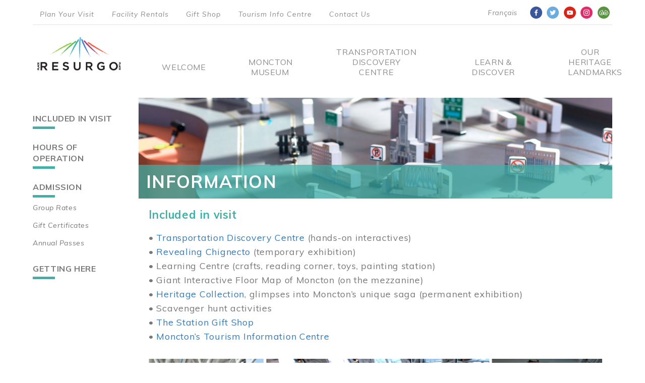

--- FILE ---
content_type: text/html; charset=UTF-8
request_url: https://www.resurgo.ca/information?t=2063984599
body_size: 39263
content:
<!DOCTYPE html>
<html lang="en" dir="ltr">
  <head>
    <meta charset="utf-8" />
<noscript><style>form.antibot * :not(.antibot-message) { display: none !important; }</style>
</noscript><meta name="Generator" content="Drupal 10 (https://www.drupal.org)" />
<meta name="MobileOptimized" content="width" />
<meta name="HandheldFriendly" content="true" />
<meta name="viewport" content="width=device-width, initial-scale=1.0" />
<link rel="icon" href="/sites/default/files/favicon.ico" type="image/vnd.microsoft.icon" />
<link rel="alternate" hreflang="en" href="https://www.resurgo.ca/information" />
<link rel="alternate" hreflang="fr" href="https://www.resurgo.ca/fr/information" />
<link rel="canonical" href="https://www.resurgo.ca/information" />
<link rel="shortlink" href="https://www.resurgo.ca/node/14" />

    <title>Plan your visit | Resurgo</title>
          <script src="https://www.google.com/recaptcha/api.js" async defer></script>
        <link rel="stylesheet" media="all" href="/sites/default/files/css/css_P0tw_BGyXdkmtq2oQd3hssszTMPhTMmx_Xy4Xfz7LsA.css?delta=0&amp;language=en&amp;theme=resurgo&amp;include=[base64]" />
<link rel="stylesheet" media="all" href="/sites/default/files/css/css_SVEdVJHWj9dcGSC0aWbDRJhRYDnjqS0wvQHhh63L8ig.css?delta=1&amp;language=en&amp;theme=resurgo&amp;include=[base64]" />
<link rel="stylesheet" media="all" href="//fonts.googleapis.com/css?family=Muli:400,400i,600,700,800" />
<link rel="stylesheet" media="all" href="//fonts.googleapis.com/css?family=Libre+Baskerville:400i,700" />

    <script type="application/json" data-drupal-selector="drupal-settings-json">{"path":{"baseUrl":"\/","pathPrefix":"","currentPath":"node\/14","currentPathIsAdmin":false,"isFront":false,"currentLanguage":"en","currentQuery":{"t":"2063984599"}},"pluralDelimiter":"\u0003","suppressDeprecationErrors":true,"gtag":{"tagId":"G-G9QMVDP0FX","consentMode":false,"otherIds":["DC-15518404"],"events":[],"additionalConfigInfo":[]},"ajaxPageState":{"libraries":"[base64]","theme":"resurgo","theme_token":null},"ajaxTrustedUrl":{"form_action_p_pvdeGsVG5zNF_XLGPTvYSKCf43t8qZYSwcfZl2uzM":true},"antibot":{"forms":{"webform-submission-newsletter-signup-node-14-add-form":{"id":"webform-submission-newsletter-signup-node-14-add-form","key":"oYPdG2B2uUSUg7SFmEa-Xb9jRDh9c--2r2Mzp6qqous"}}},"user":{"uid":0,"permissionsHash":"dd882c7d94efe30249ae87bcb7ea05a95ee514d49be054d83cf5850db60de73d"}}</script>
<script src="/sites/default/files/js/js_ir3KOgkRut91LTcsDweY47tS1_J8UhfsUQNJ8FUTh1s.js?scope=header&amp;delta=0&amp;language=en&amp;theme=resurgo&amp;include=eJyFjV0KwzAMgy-UOUcaDnNFhhND7P7dfi3b00bZiz6EhMQ9arHI_CZNNlqCGVTuwcg45NsTP3lLQ3wesAy1wnrz2LV2pFXKuZE_JFFp0oMeElzVyXmRv6UwHIeXtSbujN_8lBclgFDq"></script>
<script src="/modules/contrib/google_tag/js/gtag.js?t172eo"></script>

    <link rel="stylesheet" href="https://use.typekit.net/ozd4gax.css">
    <meta name="format-detection" content="telephone=no">
  </head>
  <body class="page-node-14 path-node page-node-type-page lang-en">
        <a href="#main-content" class="visually-hidden focusable skip-link">
      Skip to main content
    </a>

    
      <div class="dialog-off-canvas-main-canvas" data-off-canvas-main-canvas>
    

<div class="containerMenu">

<div class="mp-pusher" id="mp-pusher">
			<!-- mp-menu -->
      <nav id="mp-menu" class="mp-menu mp-overlap navigation__items">
        <div class="mp-level" data-level="1">
          <a href="/"><img class="mobmenuimg" src="/themes/resurgo/images/logo-menu.png"/></a>
          <ul class="scrollMob">
                        <li class="navigation__item">
              <a href="#"><div>Welcome</div><i class="fa fa-chevron-right menuArrow" aria-hidden="true"></i></a>
              <div class="mp-level levelTwobg" data-level="2">
                <a class="mp-back mobmenuimg" href="/welcome">
                  <div class="mobheader">
                    <h2>Welcome</h2><span><i class="fa fa-chevron-left menuArrowLeft" aria-hidden="true"></i></span>
                  </div>
                </a>
                <div class="scrollMob">
                <ul>
                                    <li><a href="/welcome?t=18203294#17">Welcome</a></li>

                  <ul>
                                      </ul>
                                    <li><a href="/welcome?t=1111352107#18">About Us</a></li>

                  <ul>
                                      </ul>
                                    <li><a href="/welcome?t=1182682101#19">What&#039;s New</a></li>

                  <ul>
                                      </ul>
                                  </ul>
                </div>
              </div>
            </li><!--end resurgo-->
                          <li class="navigation__item">
              <a href="#"><div>Moncton Museum</div><i class="fa fa-chevron-right menuArrow" aria-hidden="true"></i></a>
              <div class="mp-level levelTwobg" data-level="2">
                <a class="mp-back mobmenuimg" href="/moncton-museum">
                  <div class="mobheader">
                    <h2>Moncton Museum</h2><span><i class="fa fa-chevron-left menuArrowLeft" aria-hidden="true"></i></span>
                  </div>
                </a>
                <div class="scrollMob">
                <ul>
                                    <li><a href="/moncton-museum?t=2108905155#1">Description</a></li>

                  <ul>
                                      </ul>
                                    <li><a href="/moncton-museum?t=1088043022#4">Donating Artifacts</a></li>

                  <ul>
                                      </ul>
                                    <li><a href="/moncton-museum?t=1667140845#2">Heritage Collection</a></li>

                  <ul>
                                      </ul>
                                    <li><a href="/moncton-museum?t=1052456768#3">Research</a></li>

                  <ul>
                                      </ul>
                                  </ul>
                </div>
              </div>
            </li><!--end resurgo-->
                          <li class="navigation__item">
              <a href="#"><div>Transportation Discovery Centre</div><i class="fa fa-chevron-right menuArrow" aria-hidden="true"></i></a>
              <div class="mp-level levelTwobg" data-level="2">
                <a class="mp-back mobmenuimg" href="/transportation-discovery-centre">
                  <div class="mobheader">
                    <h2>Transportation Discovery Centre</h2><span><i class="fa fa-chevron-left menuArrowLeft" aria-hidden="true"></i></span>
                  </div>
                </a>
                <div class="scrollMob">
                <ul>
                                    <li><a href="/transportation-discovery-centre?t=41947267#5">Description</a></li>

                  <ul>
                                      </ul>
                                  </ul>
                </div>
              </div>
            </li><!--end resurgo-->
                          <li class="navigation__item">
              <a href="#"><div>Learn &amp; Discover</div><i class="fa fa-chevron-right menuArrow" aria-hidden="true"></i></a>
              <div class="mp-level levelTwobg" data-level="2">
                <a class="mp-back mobmenuimg" href="/learn-discover/exhibits-events">
                  <div class="mobheader">
                    <h2>Learn &amp; Discover</h2><span><i class="fa fa-chevron-left menuArrowLeft" aria-hidden="true"></i></span>
                  </div>
                </a>
                <div class="scrollMob">
                <ul>
                                    <li><a href="/learn-discover/exhibits-events">Exhibits &amp; Events</a></li>

                  <ul>
                                        <li><a href="/learn-discover/exhibits-events">Events</a></li>
                                        <li><a href="/learn-discover/exhibits-events/temporary-exhibits">Temporary Exhibits</a></li>
                                      </ul>
                                    <li><a href="/learn-discover/learning-hub/school-groups">Learning Hub</a></li>

                  <ul>
                                        <li><a href="/learn-discover/learning-hub/birthday-parties">Birthday Parties</a></li>
                                        <li><a href="/learn-discover/learning-hub/school-groups">School Groups</a></li>
                                        <li><a href="/learn-discover/learning-hub/education-kits">Education Kits</a></li>
                                      </ul>
                                    <li><a href="/learn-discover/our-facilities">Our Facilities</a></li>

                  <ul>
                                        <li><a href="/learn-discover/our-facilities">Facility Rentals</a></li>
                                        <li><a href="/learn-discover/our-facilities/gift-shop">Gift Shop</a></li>
                                        <li><a href="/learn-discover/our-facilities/tourism-information-centre">Tourism Information Centre</a></li>
                                      </ul>
                                  </ul>
                </div>
              </div>
            </li><!--end resurgo-->
                          <li class="navigation__item">
              <a href="#"><div>Our Heritage Landmarks</div><i class="fa fa-chevron-right menuArrow" aria-hidden="true"></i></a>
              <div class="mp-level levelTwobg" data-level="2">
                <a class="mp-back mobmenuimg" href="/our-heritage-landmarks">
                  <div class="mobheader">
                    <h2>Our Heritage Landmarks</h2><span><i class="fa fa-chevron-left menuArrowLeft" aria-hidden="true"></i></span>
                  </div>
                </a>
                <div class="scrollMob">
                <ul>
                                    <li><a href="/our-heritage-landmarks?t=635653449#13">THOMAS WILLIAMS HOUSE</a></li>

                  <ul>
                                        <li><a href="/our-heritage-landmarks?t=1055221104#9">Address &amp; Hours</a></li>
                                        <li><a href="/our-heritage-landmarks?t=1161063098#10">Exhibit</a></li>
                                        <li><a href="/our-heritage-landmarks?t=631912379#11">Rental</a></li>
                                      </ul>
                                    <li><a href="/our-heritage-landmarks?t=1686206973#8">FREE MEETING HOUSE</a></li>

                  <ul>
                                        <li><a href="/our-heritage-landmarks?t=357728101#6">Address &amp; Hours</a></li>
                                        <li><a href="/our-heritage-landmarks?t=443203662#7">Rental</a></li>
                                      </ul>
                                    <li><a href="/our-heritage-landmarks">Treitz Haus</a></li>

                  <ul>
                                        <li><a href="/our-heritage-landmarks?t=1931594250#31">Address &amp; Hours</a></li>
                                      </ul>
                                    <li><a href="/our-heritage-landmarks?t=827409345#14">ITOUR</a></li>

                  <ul>
                                      </ul>
                                  </ul>
                </div>
              </div>
            </li><!--end resurgo-->
              
              
              <nav class="navigation__items">
                <ul class="footer-menu">
                                <li class="navigation__item">
                  <a href="/information?t=39123079#20">Hours</a>
                </li>
                                <li class="navigation__item">
                  <a href="/information?t=121074616#21">Getting Here</a>
                </li>
                                <li class="navigation__item">
                  <a href="/information?t=349824796#22">Admission</a>
                </li>
                                <li class="navigation__item">
                  <a href="/contact-us">Contact Us</a>
                </li>
                              </ul>
              </nav>


              <li class="mobInfo"><a href="https://www.facebook.com/placeresurgoplace" target="_blank"><img src="/themes/resurgo/images/face-mob.png" /></a></li>
              <li class="mobInfo"><a href="https://twitter.com/resurgoplace" target="_blank"><img src="/themes/resurgo/images/twit-mob.png" /></a></li>
              <li class="mobInfo"><a href="https://www.youtube.com/channel/UCmp0GNMIYjw96DE9BxXVoRw" target="_blank"><img src="/themes/resurgo/images/yout-mob.png" /></a></li>
              <li class="mobInfo"><a href="https://www.instagram.com/placeresurgoplace/" target="_blank"><img src="/themes/resurgo/images/inst-mob.png" /></a></li>
              <li class="mobInfo"><a href="https://www.tripadvisor.ca/Attraction_Review-g154958-d7716308-Reviews-Place_Resurgo_Place-Moncton_New_Brunswick.html" target="_blank"><img src="/themes/resurgo/images/tripad-mob.png" /></a></li>

              <span><hr></hr></span>

              <ul class="language-switcher-language-url"><li hreflang="en" data-drupal-link-query="{&quot;t&quot;:&quot;1273078562&quot;}" data-drupal-link-system-path="node/14" class="en"><a href="/information?t=1273078562" class="language-link" hreflang="en" data-drupal-link-query="{&quot;t&quot;:&quot;1273078562&quot;}" data-drupal-link-system-path="node/14">English</a></li><li hreflang="fr" data-drupal-link-query="{&quot;t&quot;:&quot;1273078562&quot;}" data-drupal-link-system-path="node/14" class="fr"><a href="/fr/information?t=1273078562" class="language-link" hreflang="fr" data-drupal-link-query="{&quot;t&quot;:&quot;1273078562&quot;}" data-drupal-link-system-path="node/14">Français</a></li></ul>

            </ul><!--end mp menu ul-->

					</div><!--end mp menu-->

				</nav> <!--end mobile menu-->
				<!-- /mp-menu -->

      <div class="scroller"><!-- this is for emulating position fixed of the nav -->
			<div class="scroller-inner">
        <div id="page">

          <a href="#" id="triangle-callout" class="newsletter-callout">
            <div class="triangle-callout"></div>
            <div class="triangle-text">Join</div>
          </a>

                      <section id="headline">
              <div class= "container">
                  <div class="region region-headline">
    <div id="block-social" class="block block-block-content block-block-contenta81f2ad0-4587-4db8-b101-40d663bc852c">
  
    
      
            <div class="clearfix text-formatted field field--name-body field--type-text-with-summary field--label-hidden field__item"><ul>
	<li><a href="https://www.facebook.com/placeresurgoplace" target="_blank"><img src="/themes/resurgo/images/face.png"></a></li>
	<li><a href="https://twitter.com/resurgoplace" target="_blank"><img src="/themes/resurgo/images/twit.png"></a></li>
	<li><a href="https://www.youtube.com/channel/UCmp0GNMIYjw96DE9BxXVoRw" target="_blank"><img src="/themes/resurgo/images/yout.png"></a></li>
	<li><a href="https://www.instagram.com/placeresurgoplace/" target="_blank"><img src="/themes/resurgo/images/inst.png"></a></li>
	<li><a href="https://www.tripadvisor.ca/Attraction_Review-g154958-d7716308-Reviews-Place_Resurgo_Place-Moncton_New_Brunswick.html" target="_blank"><img src="/themes/resurgo/images/tripad.png"></a></li>
</ul>
</div>
      
  </div>
<div class="language-switcher-language-url block block-language block-language-blocklanguage-interface" id="block-languageswitcher" role="navigation">
  
    
      <ul class="links"><li hreflang="en" data-drupal-link-query="{&quot;t&quot;:&quot;2063984599&quot;}" data-drupal-link-system-path="node/14" class="en is-active" aria-current="page"><a href="/information?t=2063984599" class="language-link is-active" hreflang="en" data-drupal-link-query="{&quot;t&quot;:&quot;2063984599&quot;}" data-drupal-link-system-path="node/14" aria-current="page">English</a></li><li hreflang="fr" data-drupal-link-query="{&quot;t&quot;:&quot;2063984599&quot;}" data-drupal-link-system-path="node/14" class="fr"><a href="/fr/information?t=2063984599" class="language-link" hreflang="fr" data-drupal-link-query="{&quot;t&quot;:&quot;2063984599&quot;}" data-drupal-link-system-path="node/14">Français</a></li></ul>
  </div>
<nav role="navigation" aria-labelledby="block-topmenu-menu" id="block-topmenu" class="block block-menu navigation menu--top-menu">
            
  <h2 class="visually-hidden" id="block-topmenu-menu">top menu</h2>
  

        
              <ul class="menu">
                    <li class="menu-item menu-item--active-trail">
        <a href="/information" data-drupal-link-system-path="node/14">Plan Your Visit</a>
              </li>
                <li class="menu-item">
        <a href="/learn-discover/our-facilities" data-drupal-link-system-path="node/30">Facility Rentals</a>
              </li>
                <li class="menu-item">
        <a href="/learn-discover/our-facilities/gift-shop" data-drupal-link-system-path="node/42">Gift Shop</a>
              </li>
                <li class="menu-item">
        <a href="/learn-discover/our-facilities/tourism-information-centre" data-drupal-link-system-path="node/29">Tourism Info Centre</a>
              </li>
                <li class="menu-item">
        <a href="/contact-us" data-drupal-link-system-path="node/33">Contact Us</a>
              </li>
        </ul>
  


  </nav>
<div id="block-resurgo-branding" class="block block-system block-system-branding-block">
  
    
        <a href="/" rel="home" class="site-logo">
      <img src="/sites/default/files/logo_1.png" alt="Home" />
    </a>
      </div>
<nav role="navigation" aria-labelledby="block-resurgo-main-menu-menu" id="block-resurgo-main-menu" class="block block-menu navigation menu--main">
            
  <h2 class="visually-hidden" id="block-resurgo-main-menu-menu">Main navigation</h2>
  

        
              <ul class="menu">
                    <li class="menu-item menu-item--collapsed sub-menu">
        <a href="/welcome" data-drupal-link-system-path="node/11">Welcome</a>
              </li>
                <li class="menu-item menu-item--collapsed sub-menu">
        <a href="/moncton-museum" data-drupal-link-system-path="node/4">Moncton Museum</a>
              </li>
                <li class="menu-item menu-item--collapsed sub-menu">
        <a href="/transportation-discovery-centre" data-drupal-link-system-path="node/5">Transportation Discovery Centre</a>
              </li>
                <li class="menu-item menu-item--collapsed sub-menu">
        <a href="/learn-discover/exhibits-events" data-drupal-link-system-path="node/34">Learn &amp; Discover</a>
              </li>
                <li class="menu-item menu-item--collapsed sub-menu">
        <a href="/our-heritage-landmarks" data-drupal-link-system-path="node/7">Our Heritage Landmarks</a>
              </li>
        </ul>
  


  </nav>

  </div>

              </div>
            </section>
          
          <a id="trigger">
            <span></span>
            <span></span>
            <span></span>
          </a>

          <header id="header">
            <div class="container">
              <div class="row">
                  <div class="region region-header">
    <div data-drupal-messages-fallback class="hidden"></div>

  </div>

              </div>
            </div>
          </header>
          <section id="main">
            <div class="container">
              <div class="row">
                <aside id="sidebar" class="sidebar col-md-2 col-sm-2 col-xs-12">
                  
                </aside>

                <div id="content" class="col-md-10 col-sm-10 col-xs-12">
                    <div class="region region-content">
    <div id="block-informationhero" class="block block-block-content block-block-content6f9e890f-1569-4027-aac2-b4d1a89a7a77">
  
    
      
            <div class="clearfix text-formatted field field--name-body field--type-text-with-summary field--label-hidden field__item"><div class="row">
<div class="col-sm-12">
<div class="hero informationHero">
<h1>Information</h1>
</div>
</div>
</div>
</div>
      
  </div>
<div id="block-resurgo-content" class="block block-system block-system-main-block">
  
    
      
<article class="node node--type-page node--view-mode-full">

  
    

  
  <div class="node__content">
    
      <div class="field field--name-field-sections field--type-entity-reference-revisions field--label-hidden field__items">
              <div class="field__item">  <div class="paragraph paragraph--type--content paragraph--view-mode--default">
    <hr>
        <a id="32" data-title="Included in Visit" class="anchorLink"></a>
    
    <h2>Included in visit</h2>

    
            <div class="clearfix text-formatted field field--name-field-content field--type-text-long field--label-hidden field__item"><p>• <a href="https://www.resurgo.ca/transportation-discovery-centre">Transportation Discovery Centre</a> (hands-on interactives)<br>• <a href="https://www.resurgo.ca/learn-discover/exhibits-events/temporary-exhibits">Revealing Chignecto</a> (temporary exhibition)<br>• Learning Centre (crafts, reading corner, toys, painting station)<br>• Giant Interactive Floor Map of Moncton (on the mezzanine)<br>• <a href="https://www.resurgo.ca/moncton-museum">Heritage Collection</a>, glimpses into Moncton’s unique saga (permanent exhibition)<br>• Scavenger hunt activities<br>• <a href="https://www.resurgo.ca/learn-discover/our-facilities/gift-shop">The Station Gift Shop</a><br>• <a href="https://www.resurgo.ca/learn-discover/our-facilities/visitor-information-centre">Moncton’s Tourism Information Centre</a></p><article class="media media--type-image media--view-mode-cke-media-resize-large">
  
      
  <div class="field field--name-field-media-image field--type-image field--label-visually_hidden">
    <div class="field__label visually-hidden">Image</div>
              <div class="field__item">  <img loading="lazy" class="img-fluid image-style-cke-media-resize-large" src="/sites/default/files/styles/cke_media_resize_large/public/2024-01/general_rp_banner_1.png?itok=6HdhZigh" width="900" height="342" alt="Resurgo Place">


</div>
          </div>

  </article>
</div>
      

    
  </div>
</div>
              <div class="field__item">  <div class="paragraph paragraph--type--content paragraph--view-mode--default">
    <hr>
        <a id="43" data-title="Hours of Operation" class="anchorLink"></a>
    
    <h2>Hours of Operation</h2>

    
            <div class="clearfix text-formatted field field--name-field-content field--type-text-long field--label-hidden field__item"><p><strong>Monday:</strong>&nbsp; &nbsp;&nbsp;<strong> &nbsp; &nbsp; &nbsp;CLOSED</strong><br>Tuesday:&nbsp; &nbsp; &nbsp; &nbsp; &nbsp; 10 am - 5 pm<br>Wednesday:&nbsp; &nbsp; 10 am - 5 pm<br>Thursday:&nbsp; &nbsp; &nbsp; &nbsp;&nbsp;<strong>10 am - 8 pm*</strong><br>Friday:&nbsp; &nbsp; &nbsp; &nbsp; &nbsp; &nbsp; &nbsp;10 am - 5 pm<br>Saturday:&nbsp; &nbsp; &nbsp; &nbsp; &nbsp;10 am - 5 pm<br><strong>Sunday:&nbsp; &nbsp; &nbsp; &nbsp; &nbsp; 12 pm - 5 pm</strong><br><br><em>*Enjoy a 50% discount on regular admission rates Thursday evenings between 5 pm - 8pm</em></p><p><strong>NOTICE: Museum Closure for Yearly Maintenance</strong><br>Please be advised that the museum will be closed from <strong>January 5 to January 9, 2026</strong>, for maintenance of our spaces. We appreciate your understanding as we work to enhance our exhibits and ensure a better experience for our visitors.&nbsp;</p><p><span><strong>HOLIDAY CLOSURES</strong></span><br><span>December 24, 2025 - Christmas Eve</span><br><span>December 25, 2025 -&nbsp;Christmas Day</span><br><span>December 26, 2025 -&nbsp;Boxing Day</span><br><span>December 31, 2025 - New Year’s Eve</span><br><span>January 01, 2026 - New Year’s Day</span><br><span>January 05 - 09, 2026 - Yearly Maintenance</span><br><span>February 16, 2026 - Family Day</span><br><span>April 3, 2025 -&nbsp;Good Friday</span><br><span>April 6, 2025 - Easter Monday</span><br><span>May 18, 2026 - Victoria Day</span><br><span>July 1, 2026 - Canada Day</span><br><span>September 7, 2026 - Labour Day</span><br><span>September 30, 2026 - Truth and Reconciliation Day</span><br><span>October 12, 2026 - Thanksgiving</span><br><span>November 11, 2026 - Remembrance Day</span></p></div>
      

    
  </div>
</div>
              <div class="field__item">  <div class="paragraph paragraph--type--content paragraph--view-mode--default">
    <hr>
        <a id="46" data-title="Admission" class="anchorLink"></a>
    
    <h2>Admission</h2>

    
            <div class="clearfix text-formatted field field--name-field-content field--type-text-long field--label-hidden field__item"><p><span><strong>RATES INCLUDE HST:</strong></span><br><span>(effective January 2025)</span><br><span>• Adult (18+) $13.00</span><br><span>• Senior (60+) $10.00</span><br><span>• Youth (12-17) $9.00</span><br><span>• Children (4-11) $7.00</span><br><span>• Toddler (3 and under) free (Not applicable to group rates)</span><br><span>• Family (up to four people, maximum 2 adults) $28.00</span><br><em><span>Extra child $4 off regular price</span></em></p><p><span><strong>GUIDED TOURS</strong></span><br><span>$35.00 (up to 25 people)</span><br><span>Tour the museum with one of our Heritage Interpreters!</span><br><span>Based on staff availability. Please call </span><a href="tel:(506) 856-4383"><span>(506) 856-4383</span></a><span><strong>&nbsp;</strong>for more information.&nbsp;</span><br><br><span><strong>SENIOR WEDNESDAYS</strong></span><br><span>50% off regular admission rate for seniors every Wednesday.</span><br><br><span><strong>OPEN LATE ON THURSDAYS</strong></span><br>50% discount on regular admission rates between 5 pm - 8pm</p><p><span><strong>PAYMENT</strong></span><br><span>Payment transactions can be made online at </span><a href="https://tickets.moncton.ca/" target="_blank"><span>tickets.moncton.ca</span></a><span> or upon arrival at the museum using&nbsp;<strong>debit&nbsp;</strong>or&nbsp;<strong>credit.</strong></span></p><article class="media media--type-image media--view-mode-cke-media-resize-large">
  
      
  <div class="field field--name-field-media-image field--type-image field--label-visually_hidden">
    <div class="field__label visually-hidden">Image</div>
              <div class="field__item">  <img loading="lazy" class="img-fluid image-style-cke-media-resize-large" src="/sites/default/files/styles/cke_media_resize_large/public/2024-01/open_late_thursdays_2021_-_newsletter.png?itok=MakaT0yE" width="900" height="342" alt="Open Late Thursdays">


</div>
          </div>

  </article>
</div>
      

    
      <div class="field field--name-field-sub-section field--type-entity-reference-revisions field--label-hidden field__items">
              <div class="field__item">  <div class="paragraph paragraph--type--sub-content paragraph--view-mode--default">
        <a id="44" data-title="Group Rates" class="anchorLink"></a>
    
    <h2>Group Rates</h2>

    
            <div class="clearfix text-formatted field field--name-field-sub-content field--type-text-long field--label-hidden field__item"><p>Groups of 10 or more qualify for group admission rates. Please call&nbsp;<a href="tel:(506) 856-4383"><span>(506) 856-4383</span></a><span>&nbsp;to schedule your group.</span></p><p><span>• Reservation required;</span><br><span>• Prepayment required;</span><br><span>• Refund unavailable if canceled within 24 hours of reservation</span><br><br><span><strong>RATES INCLUDE HST:</strong></span><br><span>• Youth 17 and under: $5.00</span><br><span>• Adults: $9.00</span><br><span>• Seniors (60+): $7.00</span></p><p><span><strong>CHAPERONES:</strong></span><br><span>Please note that groups are required to provide one adult chaperone for every 10 children under the age of 12. Chaperones are admitted free of charge.</span></p></div>
      
  </div>
</div>
              <div class="field__item">  <div class="paragraph paragraph--type--sub-content paragraph--view-mode--default">
        <a id="54" data-title="Gift Certificates" class="anchorLink"></a>
    
    <h2>Gift Certificates</h2>

    
            <div class="clearfix text-formatted field field--name-field-sub-content field--type-text-long field--label-hidden field__item"><p><span>Looking for a unique gift idea? Give the gift of experience! </span><a href="https://tickets.moncton.ca/vouchers/" target="_blank"><span>Gift certificates</span></a><span> are available for purchase online or on site at the museum.&nbsp;</span></p></div>
      
  </div>
</div>
              <div class="field__item">  <div class="paragraph paragraph--type--sub-content paragraph--view-mode--default">
        <a id="45" data-title="Annual Passes" class="anchorLink"></a>
    
    <h2>Annual Passes</h2>

    
            <div class="clearfix text-formatted field field--name-field-sub-content field--type-text-long field--label-hidden field__item"><p><span>Annual passes to Resurgo Place are available! An annual pass entitles you to unlimited admission to Resurgo Place for one calendar year and a 15% discount at the&nbsp;</span><a href="http://www.resurgo.ca/learn-discover/our-facilities/gift-shop"><span lang="EN-US">Gift Shop</span></a><span>.</span></p><p><span><strong>NEW -</strong>&nbsp;Resurgo Place is now a proud member of the </span><a href="https://www.canadiansciencecentres.ca/Reciprocal-Agreement"><span>Canadian Association of Science Centres</span></a><span>. With your annual pass, you can enjoy free or discounted admission to a<strong> </strong></span><a href="https://www.canadiansciencecentres.ca/Reciprocal-Agreement" target="_blank"><span>large variety of science centres</span></a><span>, including Science East in Fredericton and the Discovery Centre in Halifax!</span><br><br><span><strong>RATES INCLUDE HST:</strong></span><br><span>• Youth / Student:&nbsp;$25.00</span><br><span>• Individual:&nbsp;$40.00</span><br><span>• Duo (2&nbsp;people):&nbsp;$55.00</span><br><span>• Family (up to 4 people, max 2 adults):&nbsp;$80.00</span></p></div>
      
  </div>
</div>
          </div>
  
  </div>
</div>
              <div class="field__item">  <div class="paragraph paragraph--type--content paragraph--view-mode--default">
    <hr>
        <a id="21" data-title="Getting Here" class="anchorLink"></a>
    
    <h2>Getting Here</h2>

    
            <div class="clearfix text-formatted field field--name-field-content field--type-text-long field--label-hidden field__item"><div id="gettinghere"><div class="map"><div class="row"><div class="col-xs-12 col-sm-6 col-md-6"><iframe allowfullscreen frameborder="0" height="370" src="https://www.google.com/maps/embed?pb=!1m14!1m8!1m3!1d11067.387371839575!2d-64.7746987!3d46.0940302!3m2!1i1024!2i768!4f13.1!3m3!1m2!1s0x0%3A0x3f7903484ec5476d!2sResurgo+Place!5e0!3m2!1sen!2sca!4v1501246883502" width="100%"></iframe></div><div class="col-xs-12 col-sm-6 col-md-6"><h3>Resurgo Place</h3><p>20 Mountain Road<br>Moncton NB Canada<br>E1C 2J8</p></div></div></div><div class="gettingimg"><img class="img-responsive" src="/themes/resurgo/images/parking-img.jpg"></div></div></div>
      

    
  </div>
</div>
          </div>
  
  </div>

</article>

  </div>

  </div>

                </div>
              </div>
            </div>
          </section>

          <div class="footer-form">
            <div class="footer-form-wrapper">

              <div id="close-modal" class="close-modal">
                <svg width="18px" height="19px" viewBox="0 0 18 19" version="1.1" xmlns="http://www.w3.org/2000/svg" xmlns:xlink="http://www.w3.org/1999/xlink">
                    <g id="Resurgo-Home---Dec-13" stroke="none" stroke-width="1" fill="none" fill-rule="evenodd">
                        <g id="Home-Mobile-Newsletter-Popup-EN" transform="translate(-352.000000, -153.000000)" fill-rule="nonzero" stroke="#3EB2A9" stroke-width="4">
                            <g id="Group-7" transform="translate(352.846154, 155.000000)">
                                <path d="M0.587064303,0 L15.5870643,15" id="Path-2"></path>
                                <path d="M0.587064303,0 L15.5870643,15" id="Path-2" transform="translate(8.087064, 7.500000) scale(-1, 1) translate(-8.087064, -7.500000) "></path>
                            </g>
                        </g>
                    </g>
                </svg>
              </div>

              <div class="footer-form_left">
                <div class="footer-form_left-wrapper">
                  <h2>Let's stay in touch!</h2>
                  <hr class="menubarColor" />
                  <p>Join our newsletter to receive email communications about exciting news and events from Resurgo Place.</p>
                  <form class="webform-submission-form webform-submission-add-form webform-submission-newsletter-signup-form webform-submission-newsletter-signup-add-form webform-submission-newsletter-signup-node-14-form webform-submission-newsletter-signup-node-14-add-form js-webform-details-toggle webform-details-toggle antibot" data-drupal-selector="webform-submission-newsletter-signup-node-14-add-form" data-action="/information?t=2063984599" action="/antibot" method="post" id="webform-submission-newsletter-signup-node-14-add-form" accept-charset="UTF-8">
  
  <noscript>
  <div class="antibot-no-js antibot-message antibot-message-warning">You must have JavaScript enabled to use this form.</div>
</noscript>
<div class="js-form-item form-item js-form-type-textfield form-type-textfield js-form-item-name form-item-name">
      <label for="edit-name" class="js-form-required form-required">Name</label>
        <input data-drupal-selector="edit-name" type="text" id="edit-name" name="name" value="" size="60" maxlength="255" class="form-text required" required="required" aria-required="true" />

        </div>
<div class="js-form-item form-item js-form-type-email form-type-email js-form-item-email-address form-item-email-address">
      <label for="edit-email-address" class="js-form-required form-required">Email Address</label>
        <input data-drupal-selector="edit-email-address" type="email" id="edit-email-address" name="email_address" value="" size="60" maxlength="254" class="form-email required" required="required" aria-required="true" />

        </div>
<div class="js-form-item form-item js-form-type-checkbox form-type-checkbox js-form-item-checkbox form-item-checkbox">
        <input data-drupal-selector="edit-checkbox" type="checkbox" id="edit-checkbox" name="checkbox" value="1" class="form-checkbox required" required="required" aria-required="true" />

        <label for="edit-checkbox" class="option js-form-required form-required">Yes, I would like to receive email communications from Resurgo Place. You can unsubscribe at any time.</label>
      </div>
<input data-drupal-selector="edit-antibot-key" type="hidden" name="antibot_key" value="" />
<input autocomplete="off" data-drupal-selector="form-fh1oidiystuu6tsbgv93eq9tdf9driphvtuvocqjrfc" type="hidden" name="form_build_id" value="form-FH1oIDiyStUU6TSbGv93eQ9TDF9dRIphvTuvOcqjRFc" />
<input data-drupal-selector="edit-webform-submission-newsletter-signup-node-14-add-form" type="hidden" name="form_id" value="webform_submission_newsletter_signup_node_14_add_form" />
<div data-drupal-selector="edit-actions" class="form-actions js-form-wrapper form-wrapper" id="edit-actions"><input class="webform-button--submit button button--primary js-form-submit form-submit" data-drupal-selector="edit-submit" type="submit" id="edit-submit" name="op" value="Submit" />

</div>


  
</form>

                </div>
              </div>

              <div class="footer-form_right">
                <div class="footer-form_right-wrapper">
                  
              <ul class="menu">
                    <li class="menu-item menu-item--active-trail">
        <a href="/information#20" data-drupal-link-system-path="node/14">Hours</a>
              </li>
                <li class="menu-item">
        <a href="/information#21" data-drupal-link-system-path="node/14">Getting Here</a>
              </li>
                <li class="menu-item">
        <a href="/information#22" data-drupal-link-system-path="node/14">Admission</a>
              </li>
                <li class="menu-item">
        <a href="/contact-us" data-drupal-link-system-path="node/33">Contact Us</a>
              </li>
        </ul>
  


                </div>
              </div>

            </div>
          </div>

                      <footer id="footer">
              <div class="container">
                  <div class="region region-footer">
    <div id="block-footertext" class="block block-block-content block-block-content63b3855b-e59e-4321-a52f-4bd80167ff71">
  
    
      
            <div class="clearfix text-formatted field field--name-body field--type-text-with-summary field--label-hidden field__item"><p>20 Mountain Road, Moncton NB – 506 856 4383</p>
</div>
      
  </div>
<nav role="navigation" aria-labelledby="block-footermenu-menu" id="block-footermenu" class="block block-menu navigation menu--footer-menu">
            
  <h2 class="visually-hidden" id="block-footermenu-menu">Footer Menu</h2>
  

        
              <ul class="menu">
                    <li class="menu-item menu-item--active-trail">
        <a href="/information#20" data-drupal-link-system-path="node/14">Hours</a>
              </li>
                <li class="menu-item">
        <a href="/information#21" data-drupal-link-system-path="node/14">Getting Here</a>
              </li>
                <li class="menu-item">
        <a href="/information#22" data-drupal-link-system-path="node/14">Admission</a>
              </li>
                <li class="menu-item">
        <a href="/contact-us" data-drupal-link-system-path="node/33">Contact Us</a>
              </li>
        </ul>
  


  </nav>

  </div>

                <div class="footer-text-mobile">
                   <p>20 Mountain Road, Moncton NB<br />
                   506 856 4383</p>
                </div>
              </div>
            </footer>
          
        </div>

			</div><!-- /scroller-inner -->
		</div><!-- /scroller -->

	</div><!-- /pusher -->

</div><!-- /container -->

  </div>

    

    <script src="/sites/default/files/js/js_N_QeBtgzQR8vST8Q06B9pybxBZ-jxmbir1ggXQPUOXQ.js?scope=footer&amp;delta=0&amp;language=en&amp;theme=resurgo&amp;include=eJyFjV0KwzAMgy-UOUcaDnNFhhND7P7dfi3b00bZiz6EhMQ9arHI_CZNNlqCGVTuwcg45NsTP3lLQ3wesAy1wnrz2LV2pFXKuZE_JFFp0oMeElzVyXmRv6UwHIeXtSbujN_8lBclgFDq"></script>


  </body>
</html>


--- FILE ---
content_type: text/css
request_url: https://www.resurgo.ca/sites/default/files/css/css_SVEdVJHWj9dcGSC0aWbDRJhRYDnjqS0wvQHhh63L8ig.css?delta=1&language=en&theme=resurgo&include=eJx1UNEOwjAI_KHafhNdWVdDSwMsOr_eabeYaHw6ODhyBzQrkS3AQD-zVDcRqG4hguJZV1SFjHr2jdM-Y8GQZO1AHq5wH0TbTwCVB7qKqUCYCxmKn6Bb4eY6CGSBvugp_TB-bX2NVHTB5AR1lcwhE0egi9pGpWWnmxrWYe6G8WU4HOiRsGIzn9CgkHrjnOn_2hHqZ_5-wjdpyy7yI_4T4pJ4Nw
body_size: 20742
content:
/* @license MIT https://github.com/necolas/normalize.css/blob/3.0.3/LICENSE.md */
html{font-family:sans-serif;-ms-text-size-adjust:100%;-webkit-text-size-adjust:100%;}body{margin:0;}article,aside,details,figcaption,figure,footer,header,hgroup,main,menu,nav,section,summary{display:block;}audio,canvas,progress,video{display:inline-block;vertical-align:baseline;}audio:not([controls]){display:none;height:0;}[hidden],template{display:none;}a{background-color:transparent;}a:active,a:hover{outline:0;}abbr[title]{border-bottom:1px dotted;}b,strong{font-weight:bold;}dfn{font-style:italic;}h1{font-size:2em;margin:0.67em 0;}mark{background:#ff0;color:#000;}small{font-size:80%;}sub,sup{font-size:75%;line-height:0;position:relative;vertical-align:baseline;}sup{top:-0.5em;}sub{bottom:-0.25em;}img{border:0;}svg:not(:root){overflow:hidden;}figure{margin:1em 40px;}hr{box-sizing:content-box;height:0;}pre{overflow:auto;}code,kbd,pre,samp{font-family:monospace,monospace;font-size:1em;}button,input,optgroup,select,textarea{color:inherit;font:inherit;margin:0;}button{overflow:visible;}button,select{text-transform:none;}button,html input[type="button"],input[type="reset"],input[type="submit"]{-webkit-appearance:button;cursor:pointer;}button[disabled],html input[disabled]{cursor:default;}button::-moz-focus-inner,input::-moz-focus-inner{border:0;padding:0;}input{line-height:normal;}input[type="checkbox"],input[type="radio"]{box-sizing:border-box;padding:0;}input[type="number"]::-webkit-inner-spin-button,input[type="number"]::-webkit-outer-spin-button{height:auto;}input[type="search"]{-webkit-appearance:textfield;box-sizing:content-box;}input[type="search"]::-webkit-search-cancel-button,input[type="search"]::-webkit-search-decoration{-webkit-appearance:none;}fieldset{border:1px solid #c0c0c0;margin:0 2px;padding:0.35em 0.625em 0.75em;}legend{border:0;padding:0;}textarea{overflow:auto;}optgroup{font-weight:bold;}table{border-collapse:collapse;border-spacing:0;}td,th{padding:0;}
@media (min--moz-device-pixel-ratio:0){summary{display:list-item;}}
/* @license GPL-2.0-or-later https://www.drupal.org/licensing/faq */
.action-links{margin:1em 0;padding:0;list-style:none;}[dir="rtl"] .action-links{margin-right:0;}.action-links li{display:inline-block;margin:0 0.3em;}.action-links li:first-child{margin-left:0;}[dir="rtl"] .action-links li:first-child{margin-right:0;margin-left:0.3em;}.button-action{display:inline-block;padding:0.2em 0.5em 0.3em;text-decoration:none;line-height:160%;}.button-action:before{margin-left:-0.1em;padding-right:0.2em;content:"+";font-weight:900;}[dir="rtl"] .button-action:before{margin-right:-0.1em;margin-left:0;padding-right:0;padding-left:0.2em;}
.breadcrumb{padding-bottom:0.5em;}.breadcrumb ol{margin:0;padding:0;}[dir="rtl"] .breadcrumb ol{margin-right:0;}.breadcrumb li{display:inline;margin:0;padding:0;list-style-type:none;}.breadcrumb li:before{content:" \BB ";}.breadcrumb li:first-child:before{content:none;}
.button,.image-button{margin-right:1em;margin-left:1em;}.button:first-child,.image-button:first-child{margin-right:0;margin-left:0;}
.collapse-processed > summary{padding-right:0.5em;padding-left:0.5em;}.collapse-processed > summary:before{float:left;width:1em;height:1em;content:"";background:url(/themes/contrib/classy/images/misc/menu-expanded.png) 0 100% no-repeat;}[dir="rtl"] .collapse-processed > summary:before{float:right;background-position:100% 100%;}.collapse-processed:not([open]) > summary:before{-ms-transform:rotate(-90deg);-webkit-transform:rotate(-90deg);transform:rotate(-90deg);background-position:25% 35%;}[dir="rtl"] .collapse-processed:not([open]) > summary:before{-ms-transform:rotate(90deg);-webkit-transform:rotate(90deg);transform:rotate(90deg);background-position:75% 35%;}
.container-inline label:after,.container-inline .label:after{content:":";}.form-type-radios .container-inline label:after,.form-type-checkboxes .container-inline label:after{content:"";}.form-type-radios .container-inline .form-type-radio,.form-type-checkboxes .container-inline .form-type-checkbox{margin:0 1em;}.container-inline .form-actions,.container-inline.form-actions{margin-top:0;margin-bottom:0;}
details{margin-top:1em;margin-bottom:1em;border:1px solid #ccc;}details > .details-wrapper{padding:0.5em 1.5em;}summary{padding:0.2em 0.5em;cursor:pointer;}
.exposed-filters .filters{float:left;margin-right:1em;}[dir="rtl"] .exposed-filters .filters{float:right;margin-right:0;margin-left:1em;}.exposed-filters .form-item{margin:0 0 0.1em 0;padding:0;}.exposed-filters .form-item label{float:left;width:10em;font-weight:normal;}[dir="rtl"] .exposed-filters .form-item label{float:right;}.exposed-filters .form-select{width:14em;}.exposed-filters .current-filters{margin-bottom:1em;}.exposed-filters .current-filters .placeholder{font-weight:bold;font-style:normal;}.exposed-filters .additional-filters{float:left;margin-right:1em;}[dir="rtl"] .exposed-filters .additional-filters{float:right;margin-right:0;margin-left:1em;}
.field__label{font-weight:bold;}.field--label-inline .field__label,.field--label-inline .field__items{float:left;}.field--label-inline .field__label,.field--label-inline > .field__item,.field--label-inline .field__items{padding-right:0.5em;}[dir="rtl"] .field--label-inline .field__label,[dir="rtl"] .field--label-inline .field__items{padding-right:0;padding-left:0.5em;}.field--label-inline .field__label::after{content:":";}
form .field-multiple-table{margin:0;}form .field-multiple-table .field-multiple-drag{width:30px;padding-right:0;}[dir="rtl"] form .field-multiple-table .field-multiple-drag{padding-left:0;}form .field-multiple-table .field-multiple-drag .tabledrag-handle{padding-right:0.5em;}[dir="rtl"] form .field-multiple-table .field-multiple-drag .tabledrag-handle{padding-right:0;padding-left:0.5em;}form .field-add-more-submit{margin:0.5em 0 0;}.form-item,.form-actions{margin-top:1em;margin-bottom:1em;}tr.odd .form-item,tr.even .form-item{margin-top:0;margin-bottom:0;}.form-composite > .fieldset-wrapper > .description,.form-item .description{font-size:0.85em;}label.option{display:inline;font-weight:normal;}.form-composite > legend,.label{display:inline;margin:0;padding:0;font-size:inherit;font-weight:bold;}.form-checkboxes .form-item,.form-radios .form-item{margin-top:0.4em;margin-bottom:0.4em;}.form-type-radio .description,.form-type-checkbox .description{margin-left:2.4em;}[dir="rtl"] .form-type-radio .description,[dir="rtl"] .form-type-checkbox .description{margin-right:2.4em;margin-left:0;}.marker{color:#e00;}.form-required:after{display:inline-block;width:6px;height:6px;margin:0 0.3em;content:"";vertical-align:super;background-image:url(/themes/contrib/classy/images/icons/ee0000/required.svg);background-repeat:no-repeat;background-size:6px 6px;}abbr.tabledrag-changed,abbr.ajax-changed{border-bottom:none;}.form-item input.error,.form-item textarea.error,.form-item select.error{border:2px solid red;}.form-item--error-message:before{display:inline-block;width:14px;height:14px;content:"";vertical-align:sub;background:url(/themes/contrib/classy/images/icons/e32700/error.svg) no-repeat;background-size:contain;}
.icon-help{padding:1px 0 1px 20px;background:url(/themes/contrib/classy/images/misc/help.png) 0 50% no-repeat;}[dir="rtl"] .icon-help{padding:1px 20px 1px 0;background-position:100% 50%;}.feed-icon{display:block;overflow:hidden;width:16px;height:16px;text-indent:-9999px;background:url(/themes/contrib/classy/images/misc/feed.svg) no-repeat;}
.form--inline .form-item{float:left;margin-right:0.5em;}[dir="rtl"] .form--inline .form-item{float:right;margin-right:0;margin-left:0.5em;}[dir="rtl"] .views-filterable-options-controls .form-item{margin-right:2%;}.form--inline .form-item-separator{margin-top:2.3em;margin-right:1em;margin-left:0.5em;}[dir="rtl"] .form--inline .form-item-separator{margin-right:0.5em;margin-left:1em;}.form--inline .form-actions{clear:left;}[dir="rtl"] .form--inline .form-actions{clear:right;}
.item-list .title{font-weight:bold;}.item-list ul{margin:0 0 0.75em 0;padding:0;}.item-list li{margin:0 0 0.25em 1.5em;padding:0;}[dir="rtl"] .item-list li{margin:0 1.5em 0.25em 0;}.item-list--comma-list{display:inline;}.item-list--comma-list .item-list__comma-list,.item-list__comma-list li,[dir="rtl"] .item-list--comma-list .item-list__comma-list,[dir="rtl"] .item-list__comma-list li{margin:0;}
button.link{margin:0;padding:0;cursor:pointer;border:0;background:transparent;font-size:1em;}label button.link{font-weight:bold;}
ul.inline,ul.links.inline{display:inline;padding-left:0;}[dir="rtl"] ul.inline,[dir="rtl"] ul.links.inline{padding-right:0;padding-left:15px;}ul.inline li{display:inline;padding:0 0.5em;list-style-type:none;}ul.links a.is-active{color:#000;}
ul.menu{margin-left:1em;padding:0;list-style:none outside;text-align:left;}[dir="rtl"] ul.menu{margin-right:1em;margin-left:0;text-align:right;}.menu-item--expanded{list-style-type:circle;list-style-image:url(/themes/contrib/classy/images/misc/menu-expanded.png);}.menu-item--collapsed{list-style-type:disc;list-style-image:url(/themes/contrib/classy/images/misc/menu-collapsed.png);}[dir="rtl"] .menu-item--collapsed{list-style-image:url(/themes/contrib/classy/images/misc/menu-collapsed-rtl.png);}.menu-item{margin:0;padding-top:0.2em;}ul.menu a.is-active{color:#000;}
.more-link{display:block;text-align:right;}[dir="rtl"] .more-link{text-align:left;}
.pager__items{clear:both;text-align:center;}.pager__item{display:inline;padding:0.5em;}.pager__item.is-active{font-weight:bold;}
tr.drag{background-color:#fffff0;}tr.drag-previous{background-color:#ffd;}body div.tabledrag-changed-warning{margin-bottom:0.5em;}
tr.selected td{background:#ffc;}td.checkbox,th.checkbox{text-align:center;}[dir="rtl"] td.checkbox,[dir="rtl"] th.checkbox{text-align:center;}
th.is-active img{display:inline;}td.is-active{background-color:#ddd;}
div.tabs{margin:1em 0;}ul.tabs{margin:0 0 0.5em;padding:0;list-style:none;}.tabs > li{display:inline-block;margin-right:0.3em;}[dir="rtl"] .tabs > li{margin-right:0;margin-left:0.3em;}.tabs a{display:block;padding:0.2em 1em;text-decoration:none;}.tabs a.is-active{background-color:#eee;}.tabs a:focus,.tabs a:hover{background-color:#f5f5f5;}
.form-textarea-wrapper textarea{display:block;box-sizing:border-box;width:100%;margin:0;}
.ui-dialog--narrow{max-width:500px;}@media screen and (max-width:600px){.ui-dialog--narrow{min-width:95%;max-width:95%;}}
.messages{padding:15px 20px 15px 35px;word-wrap:break-word;border:1px solid;border-width:1px 1px 1px 0;border-radius:2px;background:no-repeat 10px 17px;overflow-wrap:break-word;}[dir="rtl"] .messages{padding-right:35px;padding-left:20px;text-align:right;border-width:1px 0 1px 1px;background-position:right 10px top 17px;}.messages + .messages{margin-top:1.538em;}.messages__list{margin:0;padding:0;list-style:none;}.messages__item + .messages__item{margin-top:0.769em;}.messages--status{color:#325e1c;border-color:#c9e1bd #c9e1bd #c9e1bd transparent;background-color:#f3faef;background-image:url(/themes/contrib/classy/images/icons/73b355/check.svg);box-shadow:-8px 0 0 #77b259;}[dir="rtl"] .messages--status{margin-left:0;border-color:#c9e1bd transparent #c9e1bd #c9e1bd;box-shadow:8px 0 0 #77b259;}.messages--warning{color:#734c00;border-color:#f4daa6 #f4daa6 #f4daa6 transparent;background-color:#fdf8ed;background-image:url(/themes/contrib/classy/images/icons/e29700/warning.svg);box-shadow:-8px 0 0 #e09600;}[dir="rtl"] .messages--warning{border-color:#f4daa6 transparent #f4daa6 #f4daa6;box-shadow:8px 0 0 #e09600;}.messages--error{color:#a51b00;border-color:#f9c9bf #f9c9bf #f9c9bf transparent;background-color:#fcf4f2;background-image:url(/themes/contrib/classy/images/icons/e32700/error.svg);box-shadow:-8px 0 0 #e62600;}[dir="rtl"] .messages--error{border-color:#f9c9bf transparent #f9c9bf #f9c9bf;box-shadow:8px 0 0 #e62600;}.messages--error p.error{color:#a51b00;}
.node--unpublished{background-color:#fff4f4;}
.progress__track{border-color:#b3b3b3;border-radius:10em;background-color:#f2f1eb;background-image:-webkit-linear-gradient(#e7e7df,#f0f0f0);background-image:linear-gradient(#e7e7df,#f0f0f0);box-shadow:inset 0 1px 3px hsla(0,0%,0%,0.16);}.progress__bar{height:16px;margin-top:-1px;margin-left:-1px;padding:0 1px;-webkit-transition:width 0.5s ease-out;transition:width 0.5s ease-out;-webkit-animation:animate-stripes 3s linear infinite;-moz-animation:animate-stripes 3s linear infinite;border:1px #07629a solid;border-radius:10em;background:#057ec9;background-image:-webkit-linear-gradient(top,rgba(0,0,0,0),rgba(0,0,0,0.15)),-webkit-linear-gradient(left top,#0094f0 0%,#0094f0 25%,#007ecc 25%,#007ecc 50%,#0094f0 50%,#0094f0 75%,#0094f0 100%);background-image:linear-gradient(to bottom,rgba(0,0,0,0),rgba(0,0,0,0.15)),linear-gradient(to right bottom,#0094f0 0%,#0094f0 25%,#007ecc 25%,#007ecc 50%,#0094f0 50%,#0094f0 75%,#0094f0 100%);background-size:40px 40px;}[dir="rtl"] .progress__bar{margin-right:-1px;margin-left:0;-webkit-animation-direction:reverse;-moz-animation-direction:reverse;animation-direction:reverse;}@media screen and (prefers-reduced-motion:reduce){.progress__bar{-webkit-transition:none;transition:none;-webkit-animation:none;-moz-animation:none;}}@-webkit-keyframes animate-stripes{0%{background-position:0 0,0 0;}100%{background-position:0 0,-80px 0;}}@-ms-keyframes animate-stripes{0%{background-position:0 0,0 0;}100%{background-position:0 0,-80px 0;}}@keyframes animate-stripes{0%{background-position:0 0,0 0;}100%{background-position:0 0,-80px 0;}}
/* @license MIT https://fortawesome.github.io/Font-Awesome/license/ */
html{font-family:sans-serif;-ms-text-size-adjust:100%;-webkit-text-size-adjust:100%;}body{margin:0;}article,aside,details,figcaption,figure,footer,header,hgroup,main,menu,nav,section,summary{display:block;}audio,canvas,progress,video{display:inline-block;vertical-align:baseline;}audio:not([controls]){display:none;height:0;}[hidden],template{display:none;}a{background-color:transparent;}a:active,a:hover{outline:0;}abbr[title]{border-bottom:1px dotted;}b,strong{font-weight:bold;}dfn{font-style:italic;}h1{font-size:2em;margin:0.67em 0;}mark{background:#ff0;color:#000;}small{font-size:80%;}sub,sup{font-size:75%;line-height:0;position:relative;vertical-align:baseline;}sup{top:-0.5em;}sub{bottom:-0.25em;}img{border:0;max-width:100%;height:auto;}svg:not(:root){overflow:hidden;}figure{margin:1em 40px;}hr{box-sizing:content-box;height:0;}pre{overflow:auto;}code,kbd,pre,samp{font-family:monospace,monospace;font-size:1em;}button,input,optgroup,select,textarea{color:inherit;font:inherit;margin:0;}button{overflow:visible;}button,select{text-transform:none;}button,html input[type="button"],input[type="reset"],input[type="submit"]{-webkit-appearance:button;cursor:pointer;}button[disabled],html input[disabled]{cursor:default;}button::-moz-focus-inner,input::-moz-focus-inner{border:0;padding:0;}input{line-height:normal;}input[type="checkbox"],input[type="radio"]{box-sizing:border-box;padding:0;}input[type="number"]::-webkit-inner-spin-button,input[type="number"]::-webkit-outer-spin-button{height:auto;}input[type="search"]{-webkit-appearance:textfield;box-sizing:content-box;}input[type="search"]::-webkit-search-cancel-button,input[type="search"]::-webkit-search-decoration{-webkit-appearance:none;}fieldset{border:1px solid #c0c0c0;margin:0 2px;padding:0.35em 0.625em 0.75em;}legend{border:0;padding:0;}textarea{overflow:auto;}optgroup{font-weight:bold;}table{border-collapse:collapse;border-spacing:0;}td,th{padding:0;}@media print{*,*:before,*:after{background:transparent !important;color:#000 !important;box-shadow:none !important;text-shadow:none !important;}a,a:visited{text-decoration:underline;}a[href]:after{content:" (" attr(href) ")";}abbr[title]:after{content:" (" attr(title) ")";}a[href^="#"]:after,a[href^="javascript:"]:after{content:"";}pre,blockquote{border:1px solid #999;page-break-inside:avoid;}thead{display:table-header-group;}tr,img{page-break-inside:avoid;}img{max-width:100% !important;}p,h2,h3{orphans:3;widows:3;}h2,h3{page-break-after:avoid;}.navbar{display:none;}.btn > .caret,.dropup > .btn > .caret{border-top-color:#000 !important;}.label{border:1px solid #000;}.table{border-collapse:collapse !important;}.table td,.table th{background-color:#fff !important;}.table-bordered th,.table-bordered td{border:1px solid #ddd !important;}}*{box-sizing:border-box;}*:before,*:after{box-sizing:border-box;}html{font-size:10px;-webkit-tap-highlight-color:transparent;}body{font-family:"Helvetica Neue",Helvetica,Arial,sans-serif;font-size:14px;line-height:1.428571429;color:#333333;background-color:#fff;}input,button,select,textarea{font-family:inherit;font-size:inherit;line-height:inherit;}a{color:#337ab7;text-decoration:none;}a:hover,a:focus{color:#23527c;text-decoration:underline;}a:focus{outline:5px auto -webkit-focus-ring-color;outline-offset:-2px;}figure{margin:0;}img{vertical-align:middle;}.img-responsive{display:block;max-width:100%;height:auto;}.img-rounded{border-radius:6px;}.img-thumbnail{padding:4px;line-height:1.428571429;background-color:#fff;border:1px solid #ddd;border-radius:4px;transition:all 0.2s ease-in-out;display:inline-block;max-width:100%;height:auto;}.img-circle{border-radius:50%;}hr{margin-top:20px;margin-bottom:20px;border:0;border-top:1px solid #eeeeee;}.sr-only{position:absolute;width:1px;height:1px;margin:-1px;padding:0;overflow:hidden;clip:rect(0,0,0,0);border:0;}.sr-only-focusable:active,.sr-only-focusable:focus{position:static;width:auto;height:auto;margin:0;overflow:visible;clip:auto;}[role="button"]{cursor:pointer;}h1,h2,h3,h4,h5,h6,.h1,.h2,.h3,.h4,.h5,.h6{font-family:inherit;font-weight:500;line-height:1.1;color:inherit;}h1 small,h1 .small,h2 small,h2 .small,h3 small,h3 .small,h4 small,h4 .small,h5 small,h5 .small,h6 small,h6 .small,.h1 small,.h1 .small,.h2 small,.h2 .small,.h3 small,.h3 .small,.h4 small,.h4 .small,.h5 small,.h5 .small,.h6 small,.h6 .small{font-weight:normal;line-height:1;color:#777777;}h1,.h1,h2,.h2,h3,.h3{margin-top:20px;margin-bottom:10px;}h1 small,h1 .small,.h1 small,.h1 .small,h2 small,h2 .small,.h2 small,.h2 .small,h3 small,h3 .small,.h3 small,.h3 .small{font-size:65%;}h4,.h4,h5,.h5,h6,.h6{margin-top:10px;margin-bottom:10px;}h4 small,h4 .small,.h4 small,.h4 .small,h5 small,h5 .small,.h5 small,.h5 .small,h6 small,h6 .small,.h6 small,.h6 .small{font-size:75%;}h1,.h1{font-size:36px;}h2,.h2{font-size:30px;}h3,.h3{font-size:24px;}h4,.h4{font-size:18px;}h5,.h5{font-size:14px;}h6,.h6{font-size:12px;}p{margin:0 0 10px;}.lead{margin-bottom:20px;font-size:16px;font-weight:300;line-height:1.4;}@media (min-width:768px){.lead{font-size:21px;}}small,.small{font-size:85%;}mark,.mark{background-color:#fcf8e3;padding:.2em;}.text-left{text-align:left;}.text-right{text-align:right;}.text-center{text-align:center;}.text-justify{text-align:justify;}.text-nowrap{white-space:nowrap;}.text-lowercase{text-transform:lowercase;}.text-uppercase,.initialism{text-transform:uppercase;}.text-capitalize{text-transform:capitalize;}.text-muted{color:#777777;}.text-primary{color:#337ab7;}a.text-primary:hover,a.text-primary:focus{color:#286090;}.text-success{color:#3c763d;}a.text-success:hover,a.text-success:focus{color:#2b542c;}.text-info{color:#31708f;}a.text-info:hover,a.text-info:focus{color:#245269;}.text-warning{color:#8a6d3b;}a.text-warning:hover,a.text-warning:focus{color:#66512c;}.text-danger{color:#a94442;}a.text-danger:hover,a.text-danger:focus{color:#843534;}.bg-primary{color:#fff;}.bg-primary{background-color:#337ab7;}a.bg-primary:hover,a.bg-primary:focus{background-color:#286090;}.bg-success{background-color:#dff0d8;}a.bg-success:hover,a.bg-success:focus{background-color:#c1e2b3;}.bg-info{background-color:#d9edf7;}a.bg-info:hover,a.bg-info:focus{background-color:#afd9ee;}.bg-warning{background-color:#fcf8e3;}a.bg-warning:hover,a.bg-warning:focus{background-color:#f7ecb5;}.bg-danger{background-color:#f2dede;}a.bg-danger:hover,a.bg-danger:focus{background-color:#e4b9b9;}.page-header{padding-bottom:9px;margin:40px 0 20px;border-bottom:1px solid #eeeeee;}ul,ol{margin-top:0;margin-bottom:10px;}ul ul,ul ol,ol ul,ol ol{margin-bottom:0;}.list-unstyled{padding-left:0;list-style:none;}.list-inline{padding-left:0;list-style:none;margin-left:-5px;}.list-inline > li{display:inline-block;padding-left:5px;padding-right:5px;}dl{margin-top:0;margin-bottom:20px;}dt,dd{line-height:1.428571429;}dt{font-weight:bold;}dd{margin-left:0;}.dl-horizontal dd:before,.dl-horizontal dd:after{content:" ";display:table;}.dl-horizontal dd:after{clear:both;}@media (min-width:768px){.dl-horizontal dt{float:left;width:160px;clear:left;text-align:right;overflow:hidden;text-overflow:ellipsis;white-space:nowrap;}.dl-horizontal dd{margin-left:180px;}}abbr[title],abbr[data-original-title]{cursor:help;border-bottom:1px dotted #777777;}.initialism{font-size:90%;}blockquote{padding:10px 20px;margin:0 0 20px;font-size:17.5px;border-left:5px solid #eeeeee;}blockquote p:last-child,blockquote ul:last-child,blockquote ol:last-child{margin-bottom:0;}blockquote footer,blockquote small,blockquote .small{display:block;font-size:80%;line-height:1.428571429;color:#777777;}blockquote footer:before,blockquote small:before,blockquote .small:before{content:'\2014 \00A0';}.blockquote-reverse,blockquote.pull-right{padding-right:15px;padding-left:0;border-right:5px solid #eeeeee;border-left:0;text-align:right;}.blockquote-reverse footer:before,.blockquote-reverse small:before,.blockquote-reverse .small:before,blockquote.pull-right footer:before,blockquote.pull-right small:before,blockquote.pull-right .small:before{content:'';}.blockquote-reverse footer:after,.blockquote-reverse small:after,.blockquote-reverse .small:after,blockquote.pull-right footer:after,blockquote.pull-right small:after,blockquote.pull-right .small:after{content:'\00A0 \2014';}address{margin-bottom:20px;font-style:normal;line-height:1.428571429;}.container{margin-right:auto;margin-left:auto;padding-left:10px;padding-right:10px;}.container:before,.container:after{content:" ";display:table;}.container:after{clear:both;}@media (min-width:768px){.container{width:750px;}}@media (min-width:992px){.container{width:970px;}}@media (min-width:1200px){.container{width:1170px;}}.container-fluid{margin-right:auto;margin-left:auto;padding-left:10px;padding-right:10px;}.container-fluid:before,.container-fluid:after{content:" ";display:table;}.container-fluid:after{clear:both;}.row{margin-left:-10px;margin-right:-10px;}.row:before,.row:after{content:" ";display:table;}.row:after{clear:both;}.col-xs-1,.col-sm-1,.col-md-1,.col-lg-1,.col-xs-2,.col-sm-2,.col-md-2,.col-lg-2,.col-xs-3,.col-sm-3,.col-md-3,.col-lg-3,.col-xs-4,.col-sm-4,.col-md-4,.col-lg-4,.col-xs-5,.col-sm-5,.col-md-5,.col-lg-5,.col-xs-6,.col-sm-6,.col-md-6,.col-lg-6,.col-xs-7,.col-sm-7,.col-md-7,.col-lg-7,.col-xs-8,.col-sm-8,.col-md-8,.col-lg-8,.col-xs-9,.col-sm-9,.col-md-9,.col-lg-9,.col-xs-10,.col-sm-10,.col-md-10,.col-lg-10,.col-xs-11,.col-sm-11,.col-md-11,.col-lg-11,.col-xs-12,.col-sm-12,.col-md-12,.col-lg-12{position:relative;min-height:1px;padding-left:10px;padding-right:10px;}.col-xs-1,.col-xs-2,.col-xs-3,.col-xs-4,.col-xs-5,.col-xs-6,.col-xs-7,.col-xs-8,.col-xs-9,.col-xs-10,.col-xs-11,.col-xs-12{float:left;}.col-xs-1{width:8.3333333333%;}.col-xs-2{width:16.6666666667%;}.col-xs-3{width:25%;}.col-xs-4{width:33.3333333333%;}.col-xs-5{width:41.6666666667%;}.col-xs-6{width:50%;}.col-xs-7{width:58.3333333333%;}.col-xs-8{width:66.6666666667%;}.col-xs-9{width:75%;}.col-xs-10{width:83.3333333333%;}.col-xs-11{width:91.6666666667%;}.col-xs-12{width:100%;}.col-xs-pull-0{right:auto;}.col-xs-pull-1{right:8.3333333333%;}.col-xs-pull-2{right:16.6666666667%;}.col-xs-pull-3{right:25%;}.col-xs-pull-4{right:33.3333333333%;}.col-xs-pull-5{right:41.6666666667%;}.col-xs-pull-6{right:50%;}.col-xs-pull-7{right:58.3333333333%;}.col-xs-pull-8{right:66.6666666667%;}.col-xs-pull-9{right:75%;}.col-xs-pull-10{right:83.3333333333%;}.col-xs-pull-11{right:91.6666666667%;}.col-xs-pull-12{right:100%;}.col-xs-push-0{left:auto;}.col-xs-push-1{left:8.3333333333%;}.col-xs-push-2{left:16.6666666667%;}.col-xs-push-3{left:25%;}.col-xs-push-4{left:33.3333333333%;}.col-xs-push-5{left:41.6666666667%;}.col-xs-push-6{left:50%;}.col-xs-push-7{left:58.3333333333%;}.col-xs-push-8{left:66.6666666667%;}.col-xs-push-9{left:75%;}.col-xs-push-10{left:83.3333333333%;}.col-xs-push-11{left:91.6666666667%;}.col-xs-push-12{left:100%;}.col-xs-offset-0{margin-left:0%;}.col-xs-offset-1{margin-left:8.3333333333%;}.col-xs-offset-2{margin-left:16.6666666667%;}.col-xs-offset-3{margin-left:25%;}.col-xs-offset-4{margin-left:33.3333333333%;}.col-xs-offset-5{margin-left:41.6666666667%;}.col-xs-offset-6{margin-left:50%;}.col-xs-offset-7{margin-left:58.3333333333%;}.col-xs-offset-8{margin-left:66.6666666667%;}.col-xs-offset-9{margin-left:75%;}.col-xs-offset-10{margin-left:83.3333333333%;}.col-xs-offset-11{margin-left:91.6666666667%;}.col-xs-offset-12{margin-left:100%;}@media (min-width:768px){.col-sm-1,.col-sm-2,.col-sm-3,.col-sm-4,.col-sm-5,.col-sm-6,.col-sm-7,.col-sm-8,.col-sm-9,.col-sm-10,.col-sm-11,.col-sm-12{float:left;}.col-sm-1{width:8.3333333333%;}.col-sm-2{width:16.6666666667%;}.col-sm-3{width:25%;}.col-sm-4{width:33.3333333333%;}.col-sm-5{width:41.6666666667%;}.col-sm-6{width:50%;}.col-sm-7{width:58.3333333333%;}.col-sm-8{width:66.6666666667%;}.col-sm-9{width:75%;}.col-sm-10{width:83.3333333333%;}.col-sm-11{width:91.6666666667%;}.col-sm-12{width:100%;}.col-sm-pull-0{right:auto;}.col-sm-pull-1{right:8.3333333333%;}.col-sm-pull-2{right:16.6666666667%;}.col-sm-pull-3{right:25%;}.col-sm-pull-4{right:33.3333333333%;}.col-sm-pull-5{right:41.6666666667%;}.col-sm-pull-6{right:50%;}.col-sm-pull-7{right:58.3333333333%;}.col-sm-pull-8{right:66.6666666667%;}.col-sm-pull-9{right:75%;}.col-sm-pull-10{right:83.3333333333%;}.col-sm-pull-11{right:91.6666666667%;}.col-sm-pull-12{right:100%;}.col-sm-push-0{left:auto;}.col-sm-push-1{left:8.3333333333%;}.col-sm-push-2{left:16.6666666667%;}.col-sm-push-3{left:25%;}.col-sm-push-4{left:33.3333333333%;}.col-sm-push-5{left:41.6666666667%;}.col-sm-push-6{left:50%;}.col-sm-push-7{left:58.3333333333%;}.col-sm-push-8{left:66.6666666667%;}.col-sm-push-9{left:75%;}.col-sm-push-10{left:83.3333333333%;}.col-sm-push-11{left:91.6666666667%;}.col-sm-push-12{left:100%;}.col-sm-offset-0{margin-left:0%;}.col-sm-offset-1{margin-left:8.3333333333%;}.col-sm-offset-2{margin-left:16.6666666667%;}.col-sm-offset-3{margin-left:25%;}.col-sm-offset-4{margin-left:33.3333333333%;}.col-sm-offset-5{margin-left:41.6666666667%;}.col-sm-offset-6{margin-left:50%;}.col-sm-offset-7{margin-left:58.3333333333%;}.col-sm-offset-8{margin-left:66.6666666667%;}.col-sm-offset-9{margin-left:75%;}.col-sm-offset-10{margin-left:83.3333333333%;}.col-sm-offset-11{margin-left:91.6666666667%;}.col-sm-offset-12{margin-left:100%;}}@media (min-width:992px){.col-md-1,.col-md-2,.col-md-3,.col-md-4,.col-md-5,.col-md-6,.col-md-7,.col-md-8,.col-md-9,.col-md-10,.col-md-11,.col-md-12{float:left;}.col-md-1{width:8.3333333333%;}.col-md-2{width:16.6666666667%;}.col-md-3{width:25%;}.col-md-4{width:33.3333333333%;}.col-md-5{width:41.6666666667%;}.col-md-6{width:50%;}.col-md-7{width:58.3333333333%;}.col-md-8{width:66.6666666667%;}.col-md-9{width:75%;}.col-md-10{width:83.3333333333%;}.col-md-11{width:91.6666666667%;}.col-md-12{width:100%;}.col-md-pull-0{right:auto;}.col-md-pull-1{right:8.3333333333%;}.col-md-pull-2{right:16.6666666667%;}.col-md-pull-3{right:25%;}.col-md-pull-4{right:33.3333333333%;}.col-md-pull-5{right:41.6666666667%;}.col-md-pull-6{right:50%;}.col-md-pull-7{right:58.3333333333%;}.col-md-pull-8{right:66.6666666667%;}.col-md-pull-9{right:75%;}.col-md-pull-10{right:83.3333333333%;}.col-md-pull-11{right:91.6666666667%;}.col-md-pull-12{right:100%;}.col-md-push-0{left:auto;}.col-md-push-1{left:8.3333333333%;}.col-md-push-2{left:16.6666666667%;}.col-md-push-3{left:25%;}.col-md-push-4{left:33.3333333333%;}.col-md-push-5{left:41.6666666667%;}.col-md-push-6{left:50%;}.col-md-push-7{left:58.3333333333%;}.col-md-push-8{left:66.6666666667%;}.col-md-push-9{left:75%;}.col-md-push-10{left:83.3333333333%;}.col-md-push-11{left:91.6666666667%;}.col-md-push-12{left:100%;}.col-md-offset-0{margin-left:0%;}.col-md-offset-1{margin-left:8.3333333333%;}.col-md-offset-2{margin-left:16.6666666667%;}.col-md-offset-3{margin-left:25%;}.col-md-offset-4{margin-left:33.3333333333%;}.col-md-offset-5{margin-left:41.6666666667%;}.col-md-offset-6{margin-left:50%;}.col-md-offset-7{margin-left:58.3333333333%;}.col-md-offset-8{margin-left:66.6666666667%;}.col-md-offset-9{margin-left:75%;}.col-md-offset-10{margin-left:83.3333333333%;}.col-md-offset-11{margin-left:91.6666666667%;}.col-md-offset-12{margin-left:100%;}}@media (min-width:1200px){.col-lg-1,.col-lg-2,.col-lg-3,.col-lg-4,.col-lg-5,.col-lg-6,.col-lg-7,.col-lg-8,.col-lg-9,.col-lg-10,.col-lg-11,.col-lg-12{float:left;}.col-lg-1{width:8.3333333333%;}.col-lg-2{width:16.6666666667%;}.col-lg-3{width:25%;}.col-lg-4{width:33.3333333333%;}.col-lg-5{width:41.6666666667%;}.col-lg-6{width:50%;}.col-lg-7{width:58.3333333333%;}.col-lg-8{width:66.6666666667%;}.col-lg-9{width:75%;}.col-lg-10{width:83.3333333333%;}.col-lg-11{width:91.6666666667%;}.col-lg-12{width:100%;}.col-lg-pull-0{right:auto;}.col-lg-pull-1{right:8.3333333333%;}.col-lg-pull-2{right:16.6666666667%;}.col-lg-pull-3{right:25%;}.col-lg-pull-4{right:33.3333333333%;}.col-lg-pull-5{right:41.6666666667%;}.col-lg-pull-6{right:50%;}.col-lg-pull-7{right:58.3333333333%;}.col-lg-pull-8{right:66.6666666667%;}.col-lg-pull-9{right:75%;}.col-lg-pull-10{right:83.3333333333%;}.col-lg-pull-11{right:91.6666666667%;}.col-lg-pull-12{right:100%;}.col-lg-push-0{left:auto;}.col-lg-push-1{left:8.3333333333%;}.col-lg-push-2{left:16.6666666667%;}.col-lg-push-3{left:25%;}.col-lg-push-4{left:33.3333333333%;}.col-lg-push-5{left:41.6666666667%;}.col-lg-push-6{left:50%;}.col-lg-push-7{left:58.3333333333%;}.col-lg-push-8{left:66.6666666667%;}.col-lg-push-9{left:75%;}.col-lg-push-10{left:83.3333333333%;}.col-lg-push-11{left:91.6666666667%;}.col-lg-push-12{left:100%;}.col-lg-offset-0{margin-left:0%;}.col-lg-offset-1{margin-left:8.3333333333%;}.col-lg-offset-2{margin-left:16.6666666667%;}.col-lg-offset-3{margin-left:25%;}.col-lg-offset-4{margin-left:33.3333333333%;}.col-lg-offset-5{margin-left:41.6666666667%;}.col-lg-offset-6{margin-left:50%;}.col-lg-offset-7{margin-left:58.3333333333%;}.col-lg-offset-8{margin-left:66.6666666667%;}.col-lg-offset-9{margin-left:75%;}.col-lg-offset-10{margin-left:83.3333333333%;}.col-lg-offset-11{margin-left:91.6666666667%;}.col-lg-offset-12{margin-left:100%;}}.clearfix:before,.clearfix:after{content:" ";display:table;}.clearfix:after{clear:both;}.center-block{display:block;margin-left:auto;margin-right:auto;}.pull-right{float:right !important;}.pull-left{float:left !important;}.hide{display:none !important;}.show{display:block !important;}.invisible{visibility:hidden;}.text-hide{font:0/0 a;color:transparent;text-shadow:none;background-color:transparent;border:0;}.hidden{display:none !important;}.affix{position:fixed;}@-ms-viewport{width:device-width;}.visible-xs{display:none !important;}.visible-sm{display:none !important;}.visible-md{display:none !important;}.visible-lg{display:none !important;}.visible-xs-block,.visible-xs-inline,.visible-xs-inline-block,.visible-sm-block,.visible-sm-inline,.visible-sm-inline-block,.visible-md-block,.visible-md-inline,.visible-md-inline-block,.visible-lg-block,.visible-lg-inline,.visible-lg-inline-block{display:none !important;}@media (max-width:767px){.visible-xs{display:block !important;}table.visible-xs{display:table !important;}tr.visible-xs{display:table-row !important;}th.visible-xs,td.visible-xs{display:table-cell !important;}}@media (max-width:767px){.visible-xs-block{display:block !important;}}@media (max-width:767px){.visible-xs-inline{display:inline !important;}}@media (max-width:767px){.visible-xs-inline-block{display:inline-block !important;}}@media (min-width:768px) and (max-width:991px){.visible-sm{display:block !important;}table.visible-sm{display:table !important;}tr.visible-sm{display:table-row !important;}th.visible-sm,td.visible-sm{display:table-cell !important;}}@media (min-width:768px) and (max-width:991px){.visible-sm-block{display:block !important;}}@media (min-width:768px) and (max-width:991px){.visible-sm-inline{display:inline !important;}}@media (min-width:768px) and (max-width:991px){.visible-sm-inline-block{display:inline-block !important;}}@media (min-width:992px) and (max-width:1199px){.visible-md{display:block !important;}table.visible-md{display:table !important;}tr.visible-md{display:table-row !important;}th.visible-md,td.visible-md{display:table-cell !important;}}@media (min-width:992px) and (max-width:1199px){.visible-md-block{display:block !important;}}@media (min-width:992px) and (max-width:1199px){.visible-md-inline{display:inline !important;}}@media (min-width:992px) and (max-width:1199px){.visible-md-inline-block{display:inline-block !important;}}@media (min-width:1200px){.visible-lg{display:block !important;}table.visible-lg{display:table !important;}tr.visible-lg{display:table-row !important;}th.visible-lg,td.visible-lg{display:table-cell !important;}}@media (min-width:1200px){.visible-lg-block{display:block !important;}}@media (min-width:1200px){.visible-lg-inline{display:inline !important;}}@media (min-width:1200px){.visible-lg-inline-block{display:inline-block !important;}}@media (max-width:767px){.hidden-xs{display:none !important;}}@media (min-width:768px) and (max-width:991px){.hidden-sm{display:none !important;}}@media (min-width:992px) and (max-width:1199px){.hidden-md{display:none !important;}}@media (min-width:1200px){.hidden-lg{display:none !important;}}.visible-print{display:none !important;}@media print{.visible-print{display:block !important;}table.visible-print{display:table !important;}tr.visible-print{display:table-row !important;}th.visible-print,td.visible-print{display:table-cell !important;}}.visible-print-block{display:none !important;}@media print{.visible-print-block{display:block !important;}}.visible-print-inline{display:none !important;}@media print{.visible-print-inline{display:inline !important;}}.visible-print-inline-block{display:none !important;}@media print{.visible-print-inline-block{display:inline-block !important;}}@media print{.hidden-print{display:none !important;}}#block-resurgo-main-menu > div > ul > li.config-translationcontextual-linksentityblockconfig-translation-overview > a{max-width:none;}#block-resurgo-main-menu > div > ul > li.block-configure{top:0;}button.accordion{border:none;outline:none;transition:0.4s;background-color:#fff;padding:0;color:#424242;font-size:16px;font-weight:700;letter-spacing:1px;text-transform:uppercase;margin-bottom:20px;display:block;}div.panel{display:none;}i.fa.fa-angle-down{padding:0px 0px 0px 10px;color:#3c70c9;font-weight:800;}p,li,a,h1,h2,h3,body{font-family:'Muli',sans-serif;letter-spacing:0.04em;}a:hover{text-decoration:none;}#block-resurgo-branding{float:left;}#block-resurgo-main-menu{float:right;margin-top:20px;}#block-resurgo-main-menu ul{margin-bottom:40px;}#block-resurgo-main-menu li{list-style-type:none;display:inline-block;margin-right:80px;}#block-resurgo-main-menu ul li:nth-child(1){position:relative;top:-10px;}#block-resurgo-main-menu ul li:nth-child(5){margin-right:0px;}#block-resurgo-main-menu li a{color:#8d8d8d;font-size:16px;font-weight:500;display:inline-block;text-decoration:none;max-width:160px;text-align:center;text-transform:uppercase;}#block-resurgo-main-menu ul li:nth-child(2) a,#block-resurgo-main-menu ul li:nth-child(3) a,#block-resurgo-main-menu ul li:nth-child(4) a,#block-resurgo-main-menu ul li:nth-child(5) a{line-height:20px;}#block-resurgo-main-menu ul li:nth-child(2) a{max-width:85px;}#block-resurgo-main-menu ul li:nth-child(3) a{max-width:168px;}#block-resurgo-main-menu ul li:nth-child(4) a{max-width:127px;}#block-resurgo-main-menu ul li:nth-child(5) a{max-width:88px;}#block-topmenu{border-bottom:2px solid #efefef;margin-bottom:20px;margin-top:15px;}#block-topmenu ul{padding:0;}#block-topmenu li{list-style-type:none;display:inline-block;padding-right:30px;}#block-topmenu li a{font-style:italic;color:#8d8d8d;font-size:14px;letter-spacing:1px;}#block-languageswitcher ul.links li a.language-link.is-active{display:none;}#block-languageswitcher{float:right;margin-right:-15px;}#block-languageswitcher ul.links{padding-left:0px;}#block-languageswitcher ul.links li{list-style-type:none;display:inline-block;}#block-languageswitcher ul.links li a{font-style:italic;color:#8d8d8d;text-transform:none;}#block-social{float:right;top:-2px;position:relative;}#block-social ul li{list-style-type:none;display:inline-block;padding-right:5px;}.lang-fr #block-resurgo-main-menu ul li:nth-child(3) a{max-width:213px;}.lang-fr #block-resurgo-main-menu ul li:nth-child(5) a{max-width:130px;}.lang-fr #block-resurgo-main-menu li{margin-right:60px;}#content{padding-left:25px;}.frBlock p{max-width:300px !important;}.frBlockHeritage p{max-width:100px !important;}.frVisitor p{padding-top:46px !important;}.frVisitor span{top:0px !important;line-height:20px;}.welcomeresurgo{background-image:url(/themes/resurgo/images/hero.jpg);background-repeat:no-repeat;background-size:cover;height:336px;position:relative;}.welcomeresurgo p{font-size:46px;text-align:center;color:#fff;position:absolute;top:50%;left:50%;margin-right:-50%;-webkit-transform:translate(-50%,-50%);transform:translate(-50%,-50%);padding:25px 20px 10px 20px;background-color:rgba(0,0,0,0.59);text-transform:uppercase;}.welcometype{font-family:'Libre Baskerville',serif;font-size:36px;font-style:italic;display:block;line-height:25px;text-transform:lowercase;}.homeblocks{background-repeat:no-repeat;background-size:cover;height:200px;margin-top:20px;}.homeblocks p{color:#fff;font-size:30px;margin-left:10px;max-width:200px;line-height:32px;text-transform:uppercase;font-weight:700;padding-left:10px;}.monctonblock{background-image:url(/themes/resurgo/images/mmblock-3.jpg);}.monctonblock p{padding-top:120px;transition:all 250ms ease-in;}.homeblocks.monctonblock:hover p{padding-top:20px;}.homeblocks.monctonblock:hover span{display:block;padding-left:20px;padding-right:20px;width:40%;color:#fff;}.homeblocks.monctonblock span{display:none;}.eventsblock{background-image:radial-gradient(circle 201px at 347.84% 341.5%,#57b4e5 0%,rgba(87,180,229,0.69) 71%,rgba(87,180,229,0) 100%),url(/themes/resurgo/images/events-block.jpg);}.eventsblock p{padding-top:152px;}.learndiscoverblock{background:url(/themes/resurgo/images/learn-block.jpg) no-repeat right;background-size:cover;}.learndiscoverblock p{padding-top:102px;}.learndiscoverblock span{color:#fff;opacity:0.5;font-size:20px;position:relative;top:-10px;left:1px;text-transform:lowercase;display:block;}.lang-fr .learndiscoverblock p{padding-top:87px;max-width:250px;}.lang-fr .learndiscoverblock span{top:-5px;line-height:17px;}.heritageblock{background-image:linear-gradient(270deg,transparent 0%,rgba(0,0,0,0.71) 100%),url(/themes/resurgo/images/heritage-block-2.jpg);}.heritageblock p{padding-top:88px;transition:all 250ms ease-in;}.lang-fr .heritageblock p{padding-top:121px;}.homeblocks.heritageblock:hover p{padding-top:20px;}.homeblocks.heritageblock:hover span{display:block;padding-left:20px;padding-right:20px;width:40%;color:#fff;}.homeblocks.heritageblock span{display:none;}.transportblock{background-image:linear-gradient(270deg,transparent 0%,rgba(0,0,0,0.71) 100%),url(/themes/resurgo/images/transport-block-2.jpg);}.transportblock p{padding-top:88px;transition:all 250ms ease-in;}.lang-fr .transportblock p{max-width:450px;padding-top:120px;transition:all 250ms ease-in;}.homeblocks.transportblock:hover p{padding-top:20px;}.homeblocks.transportblock:hover span{display:block;padding-left:20px;padding-right:20px;width:65%;color:#fff;}.homeblocks.transportblock span{display:none;}.visitorblock{background:url(/themes/resurgo/images/visitor-block.jpg) no-repeat right;background-size:cover;}.visitorblock p{padding-top:66px;}.visitorblock span{color:#fff;opacity:0.5;font-size:20px;display:inline-block;position:relative;top:-10px;text-transform:lowercase;}.lang-fr .visitorblock p{padding-top:50px;}.lang-fr .visitorblock span{top:0;line-height:17px;}#sidebar{padding-left:10px;}.sidebar .sub-menu{margin-top:30px;}hr.menubar{width:44px;margin-left:1px;text-align:left;}#block-mainnavigation ul,#block-topmenu-2 ul,#block-informationmenu ul,#block-contactusinformationmenu ul{padding-left:0px;}#block-mainnavigation li,#block-topmenu-2 li,#block-informationmenu li,#block-contactusinformationmenu li{list-style-type:none;display:block;padding-bottom:15px;}#block-mainnavigation a,#block-topmenu-2 a,#block-informationmenu a,#block-contactusinformationmenu a{color:#787878;font-style:italic;}#block-mainnavigation > ul.sub-menu > li > a{font-size:16px;font-weight:700;text-transform:uppercase;color:#787878;font-style:normal;position:relative;z-index:1;display:block;margin-bottom:20px;}#block-mainnavigation > ul.sub-menu > li > a:before{content:"";position:absolute;left:0;height:1px;width:44px;border-bottom:5px solid #E71056;bottom:-10px;}#block-mainnavigation > ul > li.sub-menu > a{font-size:16px;font-weight:700;text-transform:uppercase;color:#787878;font-style:normal;position:relative;z-index:1;display:block;margin-bottom:20px;}#block-mainnavigation > ul > li.sub-menu > a:before{content:"";position:absolute;left:0;height:1px;width:44px;border-bottom:5px solid #E71056;bottom:-10px;}.page-node-11 #block-mainnavigation > ul > li a:hover{color:#2b71f6;}.page-node-11 #block-mainnavigation > ul > li a:active{color:#2b71f6;}#block-resurgo-main-menu > ul > li:nth-child(2) > a:hover{color:#60C054;}#block-resurgo-main-menu > ul > li:nth-child(2) > a:active{color:#60C054;}.page-node-4 #block-mainnavigation > ul > li a:hover,.page-node-4 #block-mainnavigation > ul > li a:active{color:#60C054;}#block-topmenu-2 li a:hover,#block-topmenu-2 li a:active,#block-informationmenu li a:hover,#block-informationmenu li a:active,#block-footermenu li a:hover,#block-footermenu li a:active{color:#3eb2a9;}#block-topmenu > ul > li a:hover{color:#3eb2a9;}#block-topmenu > ul > li a:active{color:#3eb2a9;}#block-resurgomenutext,#block-monctonmuseummenutext,#block-transportationdiscoverycentremenutext,#block-heritagemenutext,#block-learnmenutext,#block-informationmenutext{margin-top:30px;}#block-resurgomenutext h2,#block-monctonmuseummenutext h2,#block-transportationdiscoverycentremenutext h2,#block-heritagemenutext h2,#block-learnmenutext h2,#block-informationmenutext h2{font-size:16px;font-weight:700;text-transform:uppercase;color:#787878;}#block-resurgomenutext .menubarResurgo,#block-monctonmuseummenutext .menubarResurgo,#block-transportationdiscoverycentremenutext .menubarResurgo,#block-heritagemenutext .menubarResurgo,#block-learnmenutext .menubarResurgo,#block-informationmenutext .menubarResurgo{border-top:5px solid #2b71f6;}#block-resurgomenutext .menubarMonctonMuseum,#block-monctonmuseummenutext .menubarMonctonMuseum,#block-transportationdiscoverycentremenutext .menubarMonctonMuseum,#block-heritagemenutext .menubarMonctonMuseum,#block-learnmenutext .menubarMonctonMuseum,#block-informationmenutext .menubarMonctonMuseum{border-top:5px solid #60C054;}#block-resurgomenutext .menubarTransport,#block-monctonmuseummenutext .menubarTransport,#block-transportationdiscoverycentremenutext .menubarTransport,#block-heritagemenutext .menubarTransport,#block-learnmenutext .menubarTransport,#block-informationmenutext .menubarTransport{border-top:5px solid #F53D21;}#block-resurgomenutext .menubarHeritage,#block-monctonmuseummenutext .menubarHeritage,#block-transportationdiscoverycentremenutext .menubarHeritage,#block-heritagemenutext .menubarHeritage,#block-learnmenutext .menubarHeritage,#block-informationmenutext .menubarHeritage{border-top:5px solid #58B4E5;}#block-resurgomenutext .menubarLearn,#block-monctonmuseummenutext .menubarLearn,#block-transportationdiscoverycentremenutext .menubarLearn,#block-heritagemenutext .menubarLearn,#block-learnmenutext .menubarLearn,#block-informationmenutext .menubarLearn{border-top:5px solid #E71056;}#block-resurgomenutext .menubarInformation,#block-monctonmuseummenutext .menubarInformation,#block-transportationdiscoverycentremenutext .menubarInformation,#block-heritagemenutext .menubarInformation,#block-learnmenutext .menubarInformation,#block-informationmenutext .menubarInformation{border-top:5px solid #3eb2a9;}.hero{background-size:cover;height:200px;margin-top:-20px;padding:0;}.hero h1{color:#ffffff;font-size:34px;font-weight:700;text-transform:uppercase;padding:15px;position:relative;top:133px;}.resurgohero{background-image:url(/themes/resurgo/images/hero-resurgo.jpg);}.resurgohero h1{background-color:rgba(43,113,246,0.7);}.monctonMuseumHero{background-image:url(/themes/resurgo/images/hero-museum.jpg);}.monctonMuseumHero h1{background-color:rgba(96,192,84,0.7);}.transportHero{background-image:url(/themes/resurgo/images/hero-transpo.jpg);}.transportHero h1{background-color:rgba(245,61,33,0.7);}.ourHeritageHero{background-image:url(/themes/resurgo/images/hero-heritage.jpg);}.ourHeritageHero h1{background-color:rgba(88,180,229,0.7);}.learnHero{background-image:url(/themes/resurgo/images/hero-learn.jpg);}.learnHero h1{background-color:rgba(231,16,86,0.7);}.informationHero{background-image:url(/themes/resurgo/images/hero-information.jpg);}.informationHero h1{background-color:rgba(62,178,169,0.7);}#webform-submission-contact-us-form{padding:0 20px 20px 20px;}.webform-element--title-inline label::after{content:'';}input#edit-submit{padding:10px 25px;color:#fff;background-color:#3eb2a9;}input#edit-name-contact-first,input#edit-email-contact,select#edit-subject-select{padding:10px;font-style:italic;width:100%;}.js-form-item-name-contact-first{padding-bottom:10px;}.js-form-item-email-contact{padding-bottom:10px;}.js-form-item-subject-select{padding-bottom:10px;}textarea#edit-message{margin-bottom:10px;padding:10px;width:100%;}#edit-name-contact--wrapper > div > label{display:inline;}#block-webform{display:inline-block;padding-left:20px;}.text{margin-top:-24px;margin-left:20px;}.text h3{color:#424242;font-size:16px;font-weight:700;text-transform:uppercase;}.text p{color:#787878;font-size:18px;letter-spacing:1px;}.text a{color:#3eb2a9;font-size:18px;letter-spacing:1px;font-style:italic;}#welcome,#description{padding-top:5px;}#welcome :nth-child(3),#description :nth-child(3){margin-bottom:20px;}.lang-fr #donatingArtifacts img{padding-bottom:30px;}#heritagecollection,#donatingArtifacts{padding-top:5px;}#research{padding-top:5px;}#research a{display:block;margin-top:20px;}.lang-fr #research a{display:block;padding-left:20px;font-size:18px;margin-top:0px;padding-bottom:30px;}#welcome img{padding-bottom:10px;}#welcome h2,#description h2,#heritagecollection h2,#research h2,#donatingArtifacts h2,#transportDescription h2,#freeMeetingHouse h2,#freeHouseHours h2,#thomasWilliamsHouse h2,#iTour h2,#weekendActivities h2,#hours h2,#gettinghere h2,#admission h2,#events h2,#travelingevents h2,#permanentevents h2,#facilityRentals h2,#freeHouseEvents h2,#freeHouseRentals h2,#thomasHours h2,#thomasEvents h2,#thomasRentals h2{font-size:22px;font-weight:700;color:#2b71f6;padding-bottom:10px;}#welcome p,#description p,#heritagecollection p,#research p,#donatingArtifacts p,#transportDescription p,#freeMeetingHouse p,#freeHouseHours p,#thomasWilliamsHouse p,#iTour p,#weekendActivities p,#hours p,#gettinghere p,#admission p,#events p,#travelingevents p,#permanentevents p,#facilityRentals p,#freeHouseEvents p,#freeHouseRentals p,#thomasHours p,#thomasEvents p,#thomasRentals p{color:#787878;font-size:18px;font-weight:400;line-height:28px;}#welcome img,#description img,#heritagecollection img,#research img,#donatingArtifacts img,#transportDescription img,#freeMeetingHouse img,#freeHouseHours img,#thomasWilliamsHouse img,#iTour img,#weekendActivities img,#hours img,#gettinghere img,#admission img,#events img,#travelingevents img,#permanentevents img,#facilityRentals img,#freeHouseEvents img,#freeHouseRentals img,#thomasHours img,#thomasEvents img,#thomasRentals img{width:100%;}.page-node-11 #welcome p strong{color:#000;}#thomasHours img,#donatingArtifacts img,#transportDescription img{width:auto;margin:0 auto;display:block;}#description h2,#heritagecollection h2,#research h2,#donatingArtifacts h2{color:#5fc053;}#transportDescription{padding-top:15px;margin-bottom:20px;}#transportDescription h2{color:#f8452e;}#transportDescription img{margin-bottom:10px !important;}#transportDescription :nth-child(5){margin-bottom:0px;}#freeHouseEvents h2,#freeHouseRentals h2,#freeHouseHours h2,#freeMeetingHouse h2,#thomasWilliamsHouse h2,#thomasHours h2,#thomasEvents h2,#thomasRentals h2,#iTour h2{color:#58b4e5;}#freeHouseEvents,#freeHouseRentals,#freeHouseHours,#thomasHours,#thomasEvents,#thomasRentals{padding-top:5px !important;margin-top:-5px;}#freeMeetingHouse,#thomasWilliamsHouse,#iTour{padding-top:10px !important;}#hours,#admission{padding-top:5px;}#hours h2,#admission h2{color:#3eb2a9 !important;}#gettinghere{padding-top:5px;}#gettinghere h2{color:#3eb2a9;}#gettinghere .map{margin-bottom:20px;}#gettinghere .map h3{color:#3eb2a9;padding-left:20px;margin-top:110px;margin-bottom:30px;font-size:22px;text-transform:uppercase;}#admission ul{padding-left:0;}#admission ul li{list-style-type:none;font-size:18px;font-weight:400;line-height:28px;color:#3eb2a9;}#admission span{color:#787878;}#heritagecollection img,#research img,#freeMeetingHouse img,#thomasWilliamsHouse img,#permanentevents img,#facilityRentals img{width:auto;display:block;margin:0 auto;padding-bottom:40px;}#gettinghere img{width:auto;display:block;margin-bottom:40px;}#permanentevents a{padding-left:20px;display:block;}#permanentevents img{margin-top:20px;}#iTour a{font-size:18px;padding-left:20px;display:block;margin-bottom:40px;}#iTour img{width:auto;display:block;margin-top:30px;padding-left:20px;margin-bottom:30px;margin-top:10px;}.lang-fr #iTour a{margin-bottom:10px;}#permanentevents img,#travelingevents img,#facilityRentals img{margin-bottom:20px;}#weekendActivities h2,#admission h2,#events h2,#travelingevents h2,#permanentevents h2,#facilityRentals h2{color:#e71056;}#weekendActivities h3,#admission h3,#events h3,#travelingevents h3,#permanentevents h3,#facilityRentals h3{color:#424242;font-size:16px;font-weight:700;letter-spacing:1px;text-transform:uppercase;}#events,#travelingevents,#permanentevents{margin-top:15px;}.aboutlist{padding-left:25px;}#aboutus h2{font-size:22px;font-weight:700;color:#2b71f6;margin-top:25px;margin-bottom:25px;}#aboutus p{color:#424242;font-size:16px;font-weight:700;letter-spacing:1px;text-transform:uppercase;margin-bottom:20px;}#aboutus ul{list-style:disc outside none;margin-left:0;padding-left:1em;text-indent:-3.9em;}#aboutus ul li{list-style-type:none;padding-bottom:15px;color:#2b71f6;font-weight:700;padding-left:1em;letter-spacing:1px;padding-bottom:25px;}#aboutus span{color:#424242;font-style:italic;font-weight:500;}#whatsnew{padding-left:30px;padding-right:30px;margin-top:25px;}#whatsnew h2{font-size:22px;font-weight:700;color:#2b71f6;margin-bottom:25px;}#whatsnew :nth-child(2){color:#424242;font-size:16px;font-weight:700;letter-spacing:1px;text-transform:uppercase;margin-bottom:20px;}#whatsnew p{color:#787878;font-size:18px;font-weight:400;line-height:28px;}.hrEvents{margin-top:-10px;margin-bottom:40px;}#block-footertext{float:left;margin-top:2px;}#block-footertext p{color:#8d8d8d;}#block-footermenu ul{float:right;margin-top:-2px;padding-left:0;}#block-footermenu ul li{list-style-type:none;display:inline-block;padding-right:20px;}#block-footermenu ul li a{color:#8d8d8d;font-style:italic;}#block-footermenu ul li:nth-child(4){padding-right:0px;}@media only screen and (max-width:1199px){#block-topmenu li{padding-right:15px;}}@media (min-width:992px) and (max-width:1199px){#block-mainnavigation ul{margin-top:30px;}#block-resurgo-main-menu li{margin-right:35px;}.page-node-7.lang-fr #block-mainnavigation > ul > li:nth-child(1) > a:before{top:37px;}.page-node-7.lang-fr #block-mainnavigation > ul > li:nth-child(2) > a:before,.page-node-7 #block-mainnavigation > ul > li:nth-child(2) > a:before{top:81px;}.page-node-7 #block-mainnavigation > ul > li:nth-child(1) > a:before{top:60px;}#block-mainnavigation > ul > li:nth-child(1) > a:before,#block-mainnavigation > ul > li:nth-child(3) > a:before{top:60px;}.lang-fr #block-resurgo-main-menu ul{margin-left:-10px;padding-left:0;}.lang-fr #block-resurgo-main-menu li{margin-right:20px;}.page-node-16.lang-fr #block-mainnavigation > ul > li:nth-child(3) > a:before,.page-node-13.lang-fr #block-mainnavigation > ul > li:nth-child(3) > a:before,.page-node-16.lang-fr #block-mainnavigation > ul > li:nth-child(3) > a:before,.page-node-21.lang-fr #block-mainnavigation > ul > li:nth-child(3) > a:before,.page-node-23.lang-fr #block-mainnavigation > ul > li:nth-child(3) > a:before{top:60px;}}@media (min-width:768px) and (max-width:991px){#block-resurgo-content p{font-size:14px;}#block-resurgomenutext,#block-monctonmuseummenutext,#block-transportationdiscoverycentremenutext{margin-top:0px;}#block-mainnavigation ul{margin-top:15px;}.page-node-7 #block-mainnavigation ul{margin-top:20px;}.page-node-34 #block-mainnavigation ul{margin-top:40px;}#block-mainnavigation{width:120px !important;}#block-topmenu li{padding-right:20px;}#block-topmenu li a{font-size:12px;}#block-resurgo-main-menu ul{padding:0;}#block-resurgo-main-menu li{margin-right:23px;}#block-resurgo-main-menu li a{font-size:12px;}#block-resurgo-main-menu ul li:nth-child(2) a{max-width:64px;}#block-resurgo-main-menu ul li:nth-child(3) a{max-width:126px;}#block-resurgo-main-menu ul li:nth-child(4) a{max-width:95px;}#block-resurgo-main-menu ul li:nth-child(5) a{max-width:63px;}#block-resurgo-main-menu ul li:nth-child(2) a,#block-resurgo-main-menu ul li:nth-child(3) a,#block-resurgo-main-menu ul li:nth-child(4) a,#block-resurgo-main-menu ul li:nth-child(5) a{line-height:14px;}.lang-fr #block-mainnavigation > ul > li:nth-child(1) > ul,.lang-fr #block-mainnavigation > ul > li:nth-child(2) > ul,.lang-fr #block-mainnavigation > ul > li:nth-child(3) > ul{margin-top:25px !important;}#block-mainnavigation > ul > li:nth-child(1) > ul,#block-mainnavigation > ul > li:nth-child(2) > ul,#block-mainnavigation > ul > li:nth-child(3) > ul{margin-top:25px !important;}#block-mainnavigation > ul > li:nth-child(1) > a:before{top:47px;}#block-mainnavigation > ul > li:nth-child(2) > a:before,#block-mainnavigation > ul > li:nth-child(3) > a:before{top:28px;}.lang-fr #block-mainnavigation > ul > li:nth-child(2) > a:before{margin-top:-10px !important;}.lang-fr #block-mainnavigation > ul > li:nth-child(1) > a:before,.lang-fr #block-mainnavigation > ul > li:nth-child(3) > a:before{top:48px !important;}.lang-fr #block-mainnavigation > ul > li:nth-child(2) > a:before{top:36px;}.page-node-7 #block-mainnavigation > ul > li:nth-child(2) > a:before,.page-node-7 #block-mainnavigation > ul > li:nth-child(1) > a:before{top:46px;}.page-node-7.lang-fr #block-mainnavigation > ul > li:nth-child(1) > a:before{top:28px !important;}.page-node-7.lang-fr #block-mainnavigation > ul > li:nth-child(2) > a:before{top:56px;}.lang-fr #block-resurgo-main-menu ul li:nth-child(3) a{max-width:160px;}.lang-fr #block-resurgo-main-menu li{margin-right:8px;}.lang-fr #block-resurgo-main-menu ul li:nth-child(5) a{max-width:98px;}.homeblocks p{font-size:24px;line-height:24px;}.monctonblock p{padding-top:134px;}.eventsblock p{padding-top:157px;}.learndiscoverblock p{padding-top:113px;}.learndiscoverblock span{top:-2px;}.heritageblock p{max-width:158px;padding-top:110px;}.transportblock p{padding-top:110px;}.visitorblock p{padding-top:86px;}.visitorblock span{top:-2px;}.homeblocks.monctonblock:hover span{width:50%;}.homeblocks.transportblock:hover span{width:70%;}#block-resurgomenutext h2,#block-monctonmuseummenutext h2,#block-transportationdiscoverycentremenutext h2,#block-informationmenutext h2{font-size:12px;}#block-mainnavigation a,#block-topmenu-2 a,#block-informationmenu a{font-size:12px !important;}#welcome p,#description p,#heritagecollection p,#research p,#donatingArtifacts p,#transportDescription p,#freeMeetingHouse p,#freeHouseAddress p,#thomasWilliamsHouse p,#iTour p,#weekendActivities p,#hours p,#gettinghere p,#admission p,#events p,#travelingevents p,#permanentevents p,#facilityRentals p{font-size:14px;}#events,#travelingevents,#weekendActivities,#admission{padding-left:20px;}#whatsnew p{font-size:14px;}.lang-fr .learndiscoverblock span{line-height:17px;}.lang-fr .learndiscoverblock p{padding-top:99px;}.frVisitor p{padding-top:68px !important;}#block-footertext p,#block-footermenu ul li a{font-size:12px;}}@media (min-width:767px){#trigger{display:none;}#mp-menu{display:none;}}@media (max-width:767px){#headline{background-color:#fff;position:fixed;left:0;right:0;top:0;z-index:10;box-shadow:0px 2px 1px 0px rgba(50,50,50,0.25);}section#main{margin-top:98px;}:target:before{content:'';display:block;position:relative;top:-100px;visibility:hidden;}.anchorLink{top:-92px;display:block;visibility:hidden;position:relative;}html,body,.containerMenu,.scroller{height:100%;}.scroller{overflow-y:scroll;}.scroller,.scroller-inner{position:relative;}.containerMenu{position:relative;overflow-x:hidden;}.mp-pusher{position:relative;left:0;height:100%;-webkit-perspective:1000px;perspective:1000px;}.mp-menu{position:absolute;top:0;left:0;z-index:1;width:300px;height:100%;-webkit-transform:translate3d(-100%,0,0);transform:translate3d(-100%,0,0);}.mp-level{position:absolute;top:0;left:0;width:100%;height:100%;background-color:#fff;-webkit-transform:translate3d(-100%,0,0);transform:translate3d(-100%,0,0);}.mp-pusher::after,.mp-level::after,.mp-level::before{position:absolute;top:0;right:0;width:0;height:0;content:'';opacity:0;}.mp-pusher::after,.mp-level::after{transition:opacity 0.3s,width 0.1s 0.3s,height 0.1s 0.3s;}.mp-level::after{z-index:-1;}.mp-pusher.mp-pushed::after,.mp-level.mp-level-overlay::after{width:100%;height:100%;opacity:1;transition:opacity 0.3s;}.mp-level.mp-level-overlay{cursor:pointer;}.mp-level.mp-level-overlay.mp-level::before{width:100%;height:100%;background:transparent;opacity:1;}.mp-pusher,.mp-level{transition:all 0.5s;}.mp-overlap .mp-level.mp-level-open{box-shadow:1px 0 2px rgba(0,0,0,0.2);-webkit-transform:translate3d(-40px,0,0);transform:translate3d(-40px,0,0);}.mp-menu > .mp-level,.mp-menu > .mp-level.mp-level-open,.mp-menu.mp-overlap > .mp-level,.mp-menu.mp-overlap > .mp-level.mp-level-open{box-shadow:none;-webkit-transform:translate3d(0,0,0);transform:translate3d(0,0,0);}.mp-cover .mp-level.mp-level-open{-webkit-transform:translate3d(0,0,0);transform:translate3d(0,0,0);}.mp-cover .mp-level.mp-level-open > ul > li > .mp-level:not(.mp-level-open){-webkit-transform:translate3d(-100%,0,0);transform:translate3d(-100%,0,0);}.mp-menu ul{margin:0;padding:0;list-style:none;}.mp-menu h2{margin:26px 0px 0px 0px;padding:1em;color:rgba(0,0,0,0.4);text-shadow:0 0 1px rgba(0,0,0,0.1);font-weight:300;font-size:2em;}.mp-menu.mp-overlap h2::before{position:absolute;top:0;right:0;margin-right:8px;font-size:75%;line-height:1.8;opacity:0;transition:opacity 0.3s,-webkit-transform 0.1s 0.3s;transition:opacity 0.3s,transform 0.1s 0.3s;transition:opacity 0.3s,transform 0.1s 0.3s,-webkit-transform 0.1s 0.3s;-webkit-transform:translateX(-100%);transform:translateX(-100%);}.mp-menu.mp-cover h2{text-transform:uppercase;letter-spacing:1px;font-size:1em;}.mp-overlap .mp-level.mp-level-overlay > h2::before{opacity:1;transition:opacity 0.3s,-webkit-transform 0.3s;transition:transform 0.3s,opacity 0.3s;transition:transform 0.3s,opacity 0.3s,-webkit-transform 0.3s;-webkit-transform:translateX(0);transform:translateX(0);}.mp-menu ul li > a{display:block;padding:1.2em;outline:none;font-size:15px;transition:background 0.3s,box-shadow 0.3s;text-transform:uppercase;}.mp-menu ul li::before{position:absolute;left:10px;z-index:-1;color:#787878;line-height:3.5;}.mp-menu .mp-level.mp-level-overlay > ul > li > a,.mp-level.mp-level-overlay > ul > li:first-child > a{box-shadow:inset 0 -1px transparent;}.mp-level > ul > li:first-child > a:hover,.mp-level.mp-level-overlay > ul > li:first-child > a{box-shadow:inset 0 -1px transparent,inset 0 1px transparent;}.no-csstransforms3d .mp-pusher,.no-js .mp-pusher{padding-left:200px;}.no-csstransforms3d .mp-menu .mp-level,.no-js .mp-menu .mp-level{display:none;}.no-csstransforms3d .mp-menu > .mp-level,.no-js .mp-menu > .mp-level{display:block;}.mp-menu ul li > a{text-decoration:none;color:#f7f7f7;outline:none;}.clearfix:before,.clearfix:after{display:table;content:" ";}.clearfix:after{clear:both;}.block{float:left;padding:1em 3em;}.block-40{width:40%;}.block-60{width:60%;}.block p{margin:0;padding:0 1em 0.6em;font-size:1.8em;line-height:1.5;}}@media screen and (max-width:767px) and (max-width:69em){.block{float:none;width:100% !important;padding:1em;}}@media (max-width:767px){.mp-level img{display:block;margin-left:auto;margin-right:auto;margin-bottom:1px;}.scrollMob{height:calc(100% - 93px);overflow-y:auto;}#mp-menu ul li:nth-child(1){background-color:#2b71f6;}#mp-menu ul li:nth-child(2){background-color:#60bf55;}#mp-menu ul li:nth-child(3){background-color:#f7442c;}#mp-menu > div > ul > li:nth-child(3) > a > div{max-width:200px;line-height:14px;margin:-2px 0px;}#mp-menu ul li:nth-child(4){background-color:#57b4e5;}#mp-menu ul li:nth-child(5){background-color:#e70f56;}#mp-menu ul.footer-menu li{background-color:white;}#mp-menu ul.footer-menu li a{color:#8d8d8d;text-transform:capitalize;}.menuArrow{float:right;margin-top:-17px;color:#fff;}.menuArrowLeft{float:left;margin-top:64px;color:#fff;margin-left:1.2em;}.menuTransportTxt{max-width:160px;line-height:14px;}.menuArrowTransport{float:right;margin-top:-21px;margin-right:3px;color:#fff;}.mobInfo a{color:#8d8d8d !important;padding:0em 0em 0em 1.2em !important;text-transform:none !important;margin-top:30px;display:inherit;}.mobInfo img{display:inherit;float:left;margin-top:5px;margin-right:15px;}.mobheader{background-color:#2b71f6;}#mp-menu > div > ul > li:nth-child(2) > div > a > div{background-color:#60bf55;}#mp-menu > div > ul > li:nth-child(3) > a > i{margin-top:-25px;}#mp-menu > div > ul > li:nth-child(3) > div > a > div{background-color:#f7442c;margin-top:-20px;}#mp-menu > div > ul > li:nth-child(3) > div > a > div > span > i{margin-top:69px;}#mp-menu > div > ul > li:nth-child(3) > div > a > div h2{display:inline-block;color:#fff;margin-top:54px;max-width:200px;}#mp-menu > div > ul > li:nth-child(3) > div > ul > li > a{padding:0 0 0 20px;}#mp-menu > div > ul > li:nth-child(4) > div > a > div{background-color:#57b4e5;}#mp-menu > div > ul > li:nth-child(5) > div > a > div{background-color:#e70f56;}#mp-menu > div > ul > li:nth-child(5) > div > ul > ul:nth-child(6) > li > a{margin-bottom:20px;}.mp-menu .levelTwobg h2{display:inline-block;color:#fff;margin-top:50px;}#mp-menu > div > ul > li:nth-child(1) > div > div > ul li,#mp-menu > div > ul > li:nth-child(2) > div > div > ul li,#mp-menu > div > ul > li:nth-child(3) > div > div > ul li,#mp-menu > div > ul > li:nth-child(3) > div > div > ul li,#mp-menu > div > ul > li:nth-child(4) > div > div > ul li,#mp-menu > div > ul > li:nth-child(5) > div > div > ul li{background-color:#fff !important;}#mp-menu > div > ul > li:nth-child(1) > div > div > ul li a,#mp-menu > div > ul > li:nth-child(2) > div > div > ul li a,#mp-menu > div > ul > li:nth-child(3) > div > div > ul li a,#mp-menu > div > ul > li:nth-child(3) > div > div > ul li a,#mp-menu > div > ul > li:nth-child(4) > div > div > ul li a,#mp-menu > div > ul > li:nth-child(5) > div > div > ul li a{color:#787878;padding:1em 0em 0em 1.2em;text-transform:none;}.information-menu{margin-bottom:60px !important;}.information-menu li{background-color:#fff !important;}.information-menu li a{color:#787878 !important;padding:30px 0px 0px 20px !important;text-transform:none !important;font-style:italic;}.menuArrowLeftTrans{float:left;margin-top:-29px;color:#fff;margin-left:1.2em;}#mp-menu > div > ul > li:nth-child(5) > div > div > ul{margin-bottom:30px;}#mp-menu > div > ul > li:nth-child(4) > div > div > ul > li:nth-child(1) > a,#mp-menu > div > ul > li:nth-child(4) > div > div > ul > li:nth-child(3) > a,#mp-menu > div > ul > li:nth-child(5) > div > div > ul > li:nth-child(1) > a,#mp-menu > div > ul > li:nth-child(5) > div > div > ul > li:nth-child(3) > a,#mp-menu > div > ul > li:nth-child(5) > div > div > ul > li:nth-child(5) > a{font-family:Muli;font-size:18px;font-weight:700;text-transform:uppercase;padding-left:19px;}#mp-menu > div > ul > li:nth-child(4) > div > div > ul > li:nth-child(1) > a,#mp-menu > div > ul > li:nth-child(4) > div > div > ul > li:nth-child(3) > a{color:#57b4e5;}#mp-menu > div > ul > li:nth-child(5) > div > div > ul > li:nth-child(1) > a,#mp-menu > div > ul > li:nth-child(5) > div > div > ul > li:nth-child(3) > a,#mp-menu > div > ul > li:nth-child(5) > div > div > ul > li:nth-child(5) > a{color:#e70f56;}.lang-fr .menuTransportTxt{max-width:200px !important;}#mp-menu hr{left:20px;position:relative;top:10px;width:85%;margin:0;}#content{padding-left:0px;padding-right:0px;}#block-topmenu,#block-languageswitcher,#block-social,#block-resurgo-main-menu,#sidebar{display:none;}#block-resurgo-branding{text-align:center;float:none;margin-top:15px;margin-bottom:15px;}#block-resurgo-branding img{width:150px;}#trigger{width:30px;height:26px;position:fixed;top:16px;left:20px;-webkit-transform:rotate(0deg);transform:rotate(0deg);transition:.5s;cursor:pointer;z-index:11;}#trigger span{display:block;position:absolute;height:2px;width:100%;background:#c4c4c4;border-radius:9px;opacity:1;left:0;-webkit-transform:rotate(0deg);transform:rotate(0deg);transition:.25s ease-in-out;}#trigger span:nth-child(1){top:0px;}#trigger span:nth-child(2){top:10px;}#trigger span:nth-child(3){top:20px;width:16px;}#trigger.open span:nth-child(1){top:10px;-webkit-transform:rotate(135deg);transform:rotate(135deg);}#trigger.open span:nth-child(2){opacity:0;left:-60px;}#trigger.open span:nth-child(3){top:10px;width:30px;-webkit-transform:rotate(-135deg);transform:rotate(-135deg);}body.pusher-menu-open #trigger span:nth-child(1){top:10px;-webkit-transform:rotate(135deg);transform:rotate(135deg);}body.pusher-menu-open #trigger span:nth-child(2){opacity:0;left:-60px;}body.pusher-menu-open #trigger span:nth-child(3){top:10px;width:30px;-webkit-transform:rotate(-135deg);transform:rotate(-135deg);}ul.language-switcher-language-url > li:nth-child(2),ul.language-switcher-language-url > li:nth-child(1){background-color:inherit !important;}ul.language-switcher-language-url > li:nth-child(1) a,ul.language-switcher-language-url > li:nth-child(2) a{color:#8d8d8d;text-align:center;text-transform:none;position:relative;top:10px;}body.lang-en .language-switcher-language-url .en{display:none;}body.lang-fr .language-switcher-language-url .fr{display:none;}.homeblocks.transportblock:hover p{padding-top:120px;}.homeblocks.transportblock:hover span{display:none;}.homeblocks.monctonblock:hover p{padding-top:120px;}.homeblocks.monctonblock:hover span{display:none;}.homeblocks.heritageblock:hover p{padding-top:120px;}.homeblocks.heritageblock:hover span{display:none;}.welcomeresurgo{height:205px;margin-left:-10px;margin-right:-10px;}.welcomeresurgo p{font-size:24px;padding:15px;}.welcomeresurgo .welcometype{font-size:20px;}.homeblocks{height:120px;margin-left:-10px;margin-right:-10px;margin-top:5px;}.homeblocks p{font-size:12px;padding-left:0px;line-height:14px;max-width:120px;position:absolute;bottom:-1px;}.monctonblock,.transportblock{margin-right:-5px !important;}.transportblock p{max-width:183px !important;}.learndiscoverblock span,.visitorblock span{top:0px;line-height:12px;font-size:12px;}.heritageblock{margin-left:-5px !important;}.hero h1{top:142px;font-size:26px;}#heritagecollection img,#research img,#donatingArtifacts img,#transportDescription img,#freeMeetingHouse img,#thomasWilliamsHouse img,#iTour img,#gettinghere img,#permanentevents img,#facilityRentals img,#thomasHours img{width:100%;}#welcome p,#description p,#heritagecollection p,#research p,#donatingArtifacts p,#transportDescription p,#freeMeetingHouse p,#freeHouseAddress p,#thomasWilliamsHouse p,#iTour p,#weekendActivities p,#hours p,#gettinghere p,#admission p,#events p,#travelingevents p,#permanentevents p,#facilityRentals p{font-size:14px;}#whatsnew p{font-size:14px;}#welcome *:nth-child(3){margin-bottom:10px;}#welcome img{padding-bottom:0px;}#research img,#iTour img,#permanentevents img{margin-top:20px;}#iTour img{padding-right:20px;}#research a{display:block;}.lang-fr #research a{padding-bottom:10px;}#gettinghere .map h3{margin-top:30px;margin-bottom:10px;padding:0;}#gettinghere p{padding:0;}#iTour a,#permanentevents a{display:block;padding-right:20px;}div#block-contactinfo{display:block;position:inherit;padding-top:10px;}#block-footermenu{display:none;}#footer{margin:0 auto;}#block-footertext{border-top:1px solid #e5e5e5;float:none;margin-top:15px;padding:10px 0;}#block-footertext p{font-size:13px;text-align:center;}}@media (min-width:992px) and (max-width:1199px){.transportHero h1{top:133px;}.lang-fr .transportHero h1{top:96px;}}@media (min-width:768px) and (max-width:991px){.transportHero h1{top:96px;}}@media (min-width:589px) and (max-width:657px){.lang-fr .transportHero h1{top:114px;}}@media (min-width:589px) and (max-width:767px){.transportHero h1{top:142px;}}@media (min-width:399px) and (max-width:588px){.transportHero h1{top:114px;}}@media only screen and (min-width:324px) and (max-width:398px){.transportHero h1{top:114px;}.lang-fr .transportHero h1{top:86px;}}@media only screen and (max-width:323px){.transportHero h1{top:114px;}}@media only screen and (min-width:421px) and (max-width:767px){.ourHeritageHero h1{top:142px !important;}}@media only screen and (max-width:420px){.ourHeritageHero h1{top:114px !important;}}@media only screen and (max-width:397px){.lang-fr .ourHeritageHero h1{top:114px !important;}}@media only screen and (min-width:418px) and (max-width:767px){.lang-fr .ourHeritageHero h1{top:142px !important;}}@media only screen and (max-width:448px){.lang-fr .learnHero h1{top:113px !important;}}@media only screen and (max-width:339px){.lang-fr .monctonMuseumHero h1{top:113px;}}@media only screen and (max-width:325px){.resurgohero h1{top:142px;}.lang-fr .resurgohero h1{top:142px;}body.pusher-menu-open #trigger{left:259px;}}.field--name-field-sections{padding:0px 20px;}.field--name-field-sections h2{font-size:22px;font-weight:700;color:#2b71f6;padding-bottom:10px;}.field--name-field-sections p{color:#787878;font-size:18px;font-weight:400;line-height:28px;padding:0px 0px 20px 0px;}.field--name-field-sections img{max-width:100%;height:auto;}.field--name-field-sections > div:nth-child(1) hr{display:none;}.page-node-4 h2{color:#5fc053;}.page-node-4 #block-mainnavigation > ul > li > a:before{border-color:#5fc053;}.page-node-5 h2{color:#F53D21;}.page-node-5 #block-mainnavigation > ul > li > a:before{border-color:#F53D21;}.page-node-7 h2{color:#58b4e5;}.page-node-7 #block-mainnavigation > ul > li > a:before{border-color:#58b4e5;}.page-node-11 h2{color:#2b71f6;}.page-node-11 #block-mainnavigation > ul > li > a:before{border-color:#2b71f6;}.page-node-14 h2{color:#3eb2a9;}.page-node-14 #block-mainnavigation > ul > li > a:before{border-color:#3eb2a9;}.page-node-23 #block-mainnavigation > ul > li:nth-child(3) > a:before,.page-node-23.lang-fr #block-mainnavigation > ul > li:nth-child(3) > a:before,.page-node-7 #block-mainnavigation > ul > li:nth-child(3) > a:before,.page-node-7.lang-fr #block-mainnavigation > ul > li:nth-child(3) > a:before{top:30px;}
@font-face{font-family:'FontAwesome';src:url(/themes/resurgo/fonts/fontawesome-webfont.eot?v=4.7.0);src:url(/themes/resurgo/fonts/fontawesome-webfont.eot#iefix&v=4.7.0) format('embedded-opentype'),url(/themes/resurgo/fonts/fontawesome-webfont.woff2?v=4.7.0) format('woff2'),url(/themes/resurgo/fonts/fontawesome-webfont.woff?v=4.7.0) format('woff'),url(/themes/resurgo/fonts/fontawesome-webfont.ttf?v=4.7.0) format('truetype'),url(/themes/resurgo/fonts/fontawesome-webfont.svg?v=4.7.0#fontawesomeregular) format('svg');font-weight:normal;font-style:normal;}.fa{display:inline-block;font:normal normal normal 14px/1 FontAwesome;font-size:inherit;text-rendering:auto;-webkit-font-smoothing:antialiased;-moz-osx-font-smoothing:grayscale;}.fa-lg{font-size:1.33333333em;line-height:0.75em;vertical-align:-15%;}.fa-2x{font-size:2em;}.fa-3x{font-size:3em;}.fa-4x{font-size:4em;}.fa-5x{font-size:5em;}.fa-fw{width:1.28571429em;text-align:center;}.fa-ul{padding-left:0;margin-left:2.14285714em;list-style-type:none;}.fa-ul > li{position:relative;}.fa-li{position:absolute;left:-2.14285714em;width:2.14285714em;top:0.14285714em;text-align:center;}.fa-li.fa-lg{left:-1.85714286em;}.fa-border{padding:.2em .25em .15em;border:solid 0.08em #eeeeee;border-radius:.1em;}.fa-pull-left{float:left;}.fa-pull-right{float:right;}.fa.fa-pull-left{margin-right:.3em;}.fa.fa-pull-right{margin-left:.3em;}.pull-right{float:right;}.pull-left{float:left;}.fa.pull-left{margin-right:.3em;}.fa.pull-right{margin-left:.3em;}.fa-spin{-webkit-animation:fa-spin 2s infinite linear;animation:fa-spin 2s infinite linear;}.fa-pulse{-webkit-animation:fa-spin 1s infinite steps(8);animation:fa-spin 1s infinite steps(8);}@-webkit-keyframes fa-spin{0%{-webkit-transform:rotate(0deg);transform:rotate(0deg);}100%{-webkit-transform:rotate(359deg);transform:rotate(359deg);}}@keyframes fa-spin{0%{-webkit-transform:rotate(0deg);transform:rotate(0deg);}100%{-webkit-transform:rotate(359deg);transform:rotate(359deg);}}.fa-rotate-90{-ms-filter:"progid:DXImageTransform.Microsoft.BasicImage(rotation=1)";-webkit-transform:rotate(90deg);-ms-transform:rotate(90deg);transform:rotate(90deg);}.fa-rotate-180{-ms-filter:"progid:DXImageTransform.Microsoft.BasicImage(rotation=2)";-webkit-transform:rotate(180deg);-ms-transform:rotate(180deg);transform:rotate(180deg);}.fa-rotate-270{-ms-filter:"progid:DXImageTransform.Microsoft.BasicImage(rotation=3)";-webkit-transform:rotate(270deg);-ms-transform:rotate(270deg);transform:rotate(270deg);}.fa-flip-horizontal{-ms-filter:"progid:DXImageTransform.Microsoft.BasicImage(rotation=0, mirror=1)";-webkit-transform:scale(-1,1);-ms-transform:scale(-1,1);transform:scale(-1,1);}.fa-flip-vertical{-ms-filter:"progid:DXImageTransform.Microsoft.BasicImage(rotation=2, mirror=1)";-webkit-transform:scale(1,-1);-ms-transform:scale(1,-1);transform:scale(1,-1);}:root .fa-rotate-90,:root .fa-rotate-180,:root .fa-rotate-270,:root .fa-flip-horizontal,:root .fa-flip-vertical{filter:none;}.fa-stack{position:relative;display:inline-block;width:2em;height:2em;line-height:2em;vertical-align:middle;}.fa-stack-1x,.fa-stack-2x{position:absolute;left:0;width:100%;text-align:center;}.fa-stack-1x{line-height:inherit;}.fa-stack-2x{font-size:2em;}.fa-inverse{color:#ffffff;}.fa-glass:before{content:"\f000";}.fa-music:before{content:"\f001";}.fa-search:before{content:"\f002";}.fa-envelope-o:before{content:"\f003";}.fa-heart:before{content:"\f004";}.fa-star:before{content:"\f005";}.fa-star-o:before{content:"\f006";}.fa-user:before{content:"\f007";}.fa-film:before{content:"\f008";}.fa-th-large:before{content:"\f009";}.fa-th:before{content:"\f00a";}.fa-th-list:before{content:"\f00b";}.fa-check:before{content:"\f00c";}.fa-remove:before,.fa-close:before,.fa-times:before{content:"\f00d";}.fa-search-plus:before{content:"\f00e";}.fa-search-minus:before{content:"\f010";}.fa-power-off:before{content:"\f011";}.fa-signal:before{content:"\f012";}.fa-gear:before,.fa-cog:before{content:"\f013";}.fa-trash-o:before{content:"\f014";}.fa-home:before{content:"\f015";}.fa-file-o:before{content:"\f016";}.fa-clock-o:before{content:"\f017";}.fa-road:before{content:"\f018";}.fa-download:before{content:"\f019";}.fa-arrow-circle-o-down:before{content:"\f01a";}.fa-arrow-circle-o-up:before{content:"\f01b";}.fa-inbox:before{content:"\f01c";}.fa-play-circle-o:before{content:"\f01d";}.fa-rotate-right:before,.fa-repeat:before{content:"\f01e";}.fa-refresh:before{content:"\f021";}.fa-list-alt:before{content:"\f022";}.fa-lock:before{content:"\f023";}.fa-flag:before{content:"\f024";}.fa-headphones:before{content:"\f025";}.fa-volume-off:before{content:"\f026";}.fa-volume-down:before{content:"\f027";}.fa-volume-up:before{content:"\f028";}.fa-qrcode:before{content:"\f029";}.fa-barcode:before{content:"\f02a";}.fa-tag:before{content:"\f02b";}.fa-tags:before{content:"\f02c";}.fa-book:before{content:"\f02d";}.fa-bookmark:before{content:"\f02e";}.fa-print:before{content:"\f02f";}.fa-camera:before{content:"\f030";}.fa-font:before{content:"\f031";}.fa-bold:before{content:"\f032";}.fa-italic:before{content:"\f033";}.fa-text-height:before{content:"\f034";}.fa-text-width:before{content:"\f035";}.fa-align-left:before{content:"\f036";}.fa-align-center:before{content:"\f037";}.fa-align-right:before{content:"\f038";}.fa-align-justify:before{content:"\f039";}.fa-list:before{content:"\f03a";}.fa-dedent:before,.fa-outdent:before{content:"\f03b";}.fa-indent:before{content:"\f03c";}.fa-video-camera:before{content:"\f03d";}.fa-photo:before,.fa-image:before,.fa-picture-o:before{content:"\f03e";}.fa-pencil:before{content:"\f040";}.fa-map-marker:before{content:"\f041";}.fa-adjust:before{content:"\f042";}.fa-tint:before{content:"\f043";}.fa-edit:before,.fa-pencil-square-o:before{content:"\f044";}.fa-share-square-o:before{content:"\f045";}.fa-check-square-o:before{content:"\f046";}.fa-arrows:before{content:"\f047";}.fa-step-backward:before{content:"\f048";}.fa-fast-backward:before{content:"\f049";}.fa-backward:before{content:"\f04a";}.fa-play:before{content:"\f04b";}.fa-pause:before{content:"\f04c";}.fa-stop:before{content:"\f04d";}.fa-forward:before{content:"\f04e";}.fa-fast-forward:before{content:"\f050";}.fa-step-forward:before{content:"\f051";}.fa-eject:before{content:"\f052";}.fa-chevron-left:before{content:"\f053";}.fa-chevron-right:before{content:"\f054";}.fa-plus-circle:before{content:"\f055";}.fa-minus-circle:before{content:"\f056";}.fa-times-circle:before{content:"\f057";}.fa-check-circle:before{content:"\f058";}.fa-question-circle:before{content:"\f059";}.fa-info-circle:before{content:"\f05a";}.fa-crosshairs:before{content:"\f05b";}.fa-times-circle-o:before{content:"\f05c";}.fa-check-circle-o:before{content:"\f05d";}.fa-ban:before{content:"\f05e";}.fa-arrow-left:before{content:"\f060";}.fa-arrow-right:before{content:"\f061";}.fa-arrow-up:before{content:"\f062";}.fa-arrow-down:before{content:"\f063";}.fa-mail-forward:before,.fa-share:before{content:"\f064";}.fa-expand:before{content:"\f065";}.fa-compress:before{content:"\f066";}.fa-plus:before{content:"\f067";}.fa-minus:before{content:"\f068";}.fa-asterisk:before{content:"\f069";}.fa-exclamation-circle:before{content:"\f06a";}.fa-gift:before{content:"\f06b";}.fa-leaf:before{content:"\f06c";}.fa-fire:before{content:"\f06d";}.fa-eye:before{content:"\f06e";}.fa-eye-slash:before{content:"\f070";}.fa-warning:before,.fa-exclamation-triangle:before{content:"\f071";}.fa-plane:before{content:"\f072";}.fa-calendar:before{content:"\f073";}.fa-random:before{content:"\f074";}.fa-comment:before{content:"\f075";}.fa-magnet:before{content:"\f076";}.fa-chevron-up:before{content:"\f077";}.fa-chevron-down:before{content:"\f078";}.fa-retweet:before{content:"\f079";}.fa-shopping-cart:before{content:"\f07a";}.fa-folder:before{content:"\f07b";}.fa-folder-open:before{content:"\f07c";}.fa-arrows-v:before{content:"\f07d";}.fa-arrows-h:before{content:"\f07e";}.fa-bar-chart-o:before,.fa-bar-chart:before{content:"\f080";}.fa-twitter-square:before{content:"\f081";}.fa-facebook-square:before{content:"\f082";}.fa-camera-retro:before{content:"\f083";}.fa-key:before{content:"\f084";}.fa-gears:before,.fa-cogs:before{content:"\f085";}.fa-comments:before{content:"\f086";}.fa-thumbs-o-up:before{content:"\f087";}.fa-thumbs-o-down:before{content:"\f088";}.fa-star-half:before{content:"\f089";}.fa-heart-o:before{content:"\f08a";}.fa-sign-out:before{content:"\f08b";}.fa-linkedin-square:before{content:"\f08c";}.fa-thumb-tack:before{content:"\f08d";}.fa-external-link:before{content:"\f08e";}.fa-sign-in:before{content:"\f090";}.fa-trophy:before{content:"\f091";}.fa-github-square:before{content:"\f092";}.fa-upload:before{content:"\f093";}.fa-lemon-o:before{content:"\f094";}.fa-phone:before{content:"\f095";}.fa-square-o:before{content:"\f096";}.fa-bookmark-o:before{content:"\f097";}.fa-phone-square:before{content:"\f098";}.fa-twitter:before{content:"\f099";}.fa-facebook-f:before,.fa-facebook:before{content:"\f09a";}.fa-github:before{content:"\f09b";}.fa-unlock:before{content:"\f09c";}.fa-credit-card:before{content:"\f09d";}.fa-feed:before,.fa-rss:before{content:"\f09e";}.fa-hdd-o:before{content:"\f0a0";}.fa-bullhorn:before{content:"\f0a1";}.fa-bell:before{content:"\f0f3";}.fa-certificate:before{content:"\f0a3";}.fa-hand-o-right:before{content:"\f0a4";}.fa-hand-o-left:before{content:"\f0a5";}.fa-hand-o-up:before{content:"\f0a6";}.fa-hand-o-down:before{content:"\f0a7";}.fa-arrow-circle-left:before{content:"\f0a8";}.fa-arrow-circle-right:before{content:"\f0a9";}.fa-arrow-circle-up:before{content:"\f0aa";}.fa-arrow-circle-down:before{content:"\f0ab";}.fa-globe:before{content:"\f0ac";}.fa-wrench:before{content:"\f0ad";}.fa-tasks:before{content:"\f0ae";}.fa-filter:before{content:"\f0b0";}.fa-briefcase:before{content:"\f0b1";}.fa-arrows-alt:before{content:"\f0b2";}.fa-group:before,.fa-users:before{content:"\f0c0";}.fa-chain:before,.fa-link:before{content:"\f0c1";}.fa-cloud:before{content:"\f0c2";}.fa-flask:before{content:"\f0c3";}.fa-cut:before,.fa-scissors:before{content:"\f0c4";}.fa-copy:before,.fa-files-o:before{content:"\f0c5";}.fa-paperclip:before{content:"\f0c6";}.fa-save:before,.fa-floppy-o:before{content:"\f0c7";}.fa-square:before{content:"\f0c8";}.fa-navicon:before,.fa-reorder:before,.fa-bars:before{content:"\f0c9";}.fa-list-ul:before{content:"\f0ca";}.fa-list-ol:before{content:"\f0cb";}.fa-strikethrough:before{content:"\f0cc";}.fa-underline:before{content:"\f0cd";}.fa-table:before{content:"\f0ce";}.fa-magic:before{content:"\f0d0";}.fa-truck:before{content:"\f0d1";}.fa-pinterest:before{content:"\f0d2";}.fa-pinterest-square:before{content:"\f0d3";}.fa-google-plus-square:before{content:"\f0d4";}.fa-google-plus:before{content:"\f0d5";}.fa-money:before{content:"\f0d6";}.fa-caret-down:before{content:"\f0d7";}.fa-caret-up:before{content:"\f0d8";}.fa-caret-left:before{content:"\f0d9";}.fa-caret-right:before{content:"\f0da";}.fa-columns:before{content:"\f0db";}.fa-unsorted:before,.fa-sort:before{content:"\f0dc";}.fa-sort-down:before,.fa-sort-desc:before{content:"\f0dd";}.fa-sort-up:before,.fa-sort-asc:before{content:"\f0de";}.fa-envelope:before{content:"\f0e0";}.fa-linkedin:before{content:"\f0e1";}.fa-rotate-left:before,.fa-undo:before{content:"\f0e2";}.fa-legal:before,.fa-gavel:before{content:"\f0e3";}.fa-dashboard:before,.fa-tachometer:before{content:"\f0e4";}.fa-comment-o:before{content:"\f0e5";}.fa-comments-o:before{content:"\f0e6";}.fa-flash:before,.fa-bolt:before{content:"\f0e7";}.fa-sitemap:before{content:"\f0e8";}.fa-umbrella:before{content:"\f0e9";}.fa-paste:before,.fa-clipboard:before{content:"\f0ea";}.fa-lightbulb-o:before{content:"\f0eb";}.fa-exchange:before{content:"\f0ec";}.fa-cloud-download:before{content:"\f0ed";}.fa-cloud-upload:before{content:"\f0ee";}.fa-user-md:before{content:"\f0f0";}.fa-stethoscope:before{content:"\f0f1";}.fa-suitcase:before{content:"\f0f2";}.fa-bell-o:before{content:"\f0a2";}.fa-coffee:before{content:"\f0f4";}.fa-cutlery:before{content:"\f0f5";}.fa-file-text-o:before{content:"\f0f6";}.fa-building-o:before{content:"\f0f7";}.fa-hospital-o:before{content:"\f0f8";}.fa-ambulance:before{content:"\f0f9";}.fa-medkit:before{content:"\f0fa";}.fa-fighter-jet:before{content:"\f0fb";}.fa-beer:before{content:"\f0fc";}.fa-h-square:before{content:"\f0fd";}.fa-plus-square:before{content:"\f0fe";}.fa-angle-double-left:before{content:"\f100";}.fa-angle-double-right:before{content:"\f101";}.fa-angle-double-up:before{content:"\f102";}.fa-angle-double-down:before{content:"\f103";}.fa-angle-left:before{content:"\f104";}.fa-angle-right:before{content:"\f105";}.fa-angle-up:before{content:"\f106";}.fa-angle-down:before{content:"\f107";}.fa-desktop:before{content:"\f108";}.fa-laptop:before{content:"\f109";}.fa-tablet:before{content:"\f10a";}.fa-mobile-phone:before,.fa-mobile:before{content:"\f10b";}.fa-circle-o:before{content:"\f10c";}.fa-quote-left:before{content:"\f10d";}.fa-quote-right:before{content:"\f10e";}.fa-spinner:before{content:"\f110";}.fa-circle:before{content:"\f111";}.fa-mail-reply:before,.fa-reply:before{content:"\f112";}.fa-github-alt:before{content:"\f113";}.fa-folder-o:before{content:"\f114";}.fa-folder-open-o:before{content:"\f115";}.fa-smile-o:before{content:"\f118";}.fa-frown-o:before{content:"\f119";}.fa-meh-o:before{content:"\f11a";}.fa-gamepad:before{content:"\f11b";}.fa-keyboard-o:before{content:"\f11c";}.fa-flag-o:before{content:"\f11d";}.fa-flag-checkered:before{content:"\f11e";}.fa-terminal:before{content:"\f120";}.fa-code:before{content:"\f121";}.fa-mail-reply-all:before,.fa-reply-all:before{content:"\f122";}.fa-star-half-empty:before,.fa-star-half-full:before,.fa-star-half-o:before{content:"\f123";}.fa-location-arrow:before{content:"\f124";}.fa-crop:before{content:"\f125";}.fa-code-fork:before{content:"\f126";}.fa-unlink:before,.fa-chain-broken:before{content:"\f127";}.fa-question:before{content:"\f128";}.fa-info:before{content:"\f129";}.fa-exclamation:before{content:"\f12a";}.fa-superscript:before{content:"\f12b";}.fa-subscript:before{content:"\f12c";}.fa-eraser:before{content:"\f12d";}.fa-puzzle-piece:before{content:"\f12e";}.fa-microphone:before{content:"\f130";}.fa-microphone-slash:before{content:"\f131";}.fa-shield:before{content:"\f132";}.fa-calendar-o:before{content:"\f133";}.fa-fire-extinguisher:before{content:"\f134";}.fa-rocket:before{content:"\f135";}.fa-maxcdn:before{content:"\f136";}.fa-chevron-circle-left:before{content:"\f137";}.fa-chevron-circle-right:before{content:"\f138";}.fa-chevron-circle-up:before{content:"\f139";}.fa-chevron-circle-down:before{content:"\f13a";}.fa-html5:before{content:"\f13b";}.fa-css3:before{content:"\f13c";}.fa-anchor:before{content:"\f13d";}.fa-unlock-alt:before{content:"\f13e";}.fa-bullseye:before{content:"\f140";}.fa-ellipsis-h:before{content:"\f141";}.fa-ellipsis-v:before{content:"\f142";}.fa-rss-square:before{content:"\f143";}.fa-play-circle:before{content:"\f144";}.fa-ticket:before{content:"\f145";}.fa-minus-square:before{content:"\f146";}.fa-minus-square-o:before{content:"\f147";}.fa-level-up:before{content:"\f148";}.fa-level-down:before{content:"\f149";}.fa-check-square:before{content:"\f14a";}.fa-pencil-square:before{content:"\f14b";}.fa-external-link-square:before{content:"\f14c";}.fa-share-square:before{content:"\f14d";}.fa-compass:before{content:"\f14e";}.fa-toggle-down:before,.fa-caret-square-o-down:before{content:"\f150";}.fa-toggle-up:before,.fa-caret-square-o-up:before{content:"\f151";}.fa-toggle-right:before,.fa-caret-square-o-right:before{content:"\f152";}.fa-euro:before,.fa-eur:before{content:"\f153";}.fa-gbp:before{content:"\f154";}.fa-dollar:before,.fa-usd:before{content:"\f155";}.fa-rupee:before,.fa-inr:before{content:"\f156";}.fa-cny:before,.fa-rmb:before,.fa-yen:before,.fa-jpy:before{content:"\f157";}.fa-ruble:before,.fa-rouble:before,.fa-rub:before{content:"\f158";}.fa-won:before,.fa-krw:before{content:"\f159";}.fa-bitcoin:before,.fa-btc:before{content:"\f15a";}.fa-file:before{content:"\f15b";}.fa-file-text:before{content:"\f15c";}.fa-sort-alpha-asc:before{content:"\f15d";}.fa-sort-alpha-desc:before{content:"\f15e";}.fa-sort-amount-asc:before{content:"\f160";}.fa-sort-amount-desc:before{content:"\f161";}.fa-sort-numeric-asc:before{content:"\f162";}.fa-sort-numeric-desc:before{content:"\f163";}.fa-thumbs-up:before{content:"\f164";}.fa-thumbs-down:before{content:"\f165";}.fa-youtube-square:before{content:"\f166";}.fa-youtube:before{content:"\f167";}.fa-xing:before{content:"\f168";}.fa-xing-square:before{content:"\f169";}.fa-youtube-play:before{content:"\f16a";}.fa-dropbox:before{content:"\f16b";}.fa-stack-overflow:before{content:"\f16c";}.fa-instagram:before{content:"\f16d";}.fa-flickr:before{content:"\f16e";}.fa-adn:before{content:"\f170";}.fa-bitbucket:before{content:"\f171";}.fa-bitbucket-square:before{content:"\f172";}.fa-tumblr:before{content:"\f173";}.fa-tumblr-square:before{content:"\f174";}.fa-long-arrow-down:before{content:"\f175";}.fa-long-arrow-up:before{content:"\f176";}.fa-long-arrow-left:before{content:"\f177";}.fa-long-arrow-right:before{content:"\f178";}.fa-apple:before{content:"\f179";}.fa-windows:before{content:"\f17a";}.fa-android:before{content:"\f17b";}.fa-linux:before{content:"\f17c";}.fa-dribbble:before{content:"\f17d";}.fa-skype:before{content:"\f17e";}.fa-foursquare:before{content:"\f180";}.fa-trello:before{content:"\f181";}.fa-female:before{content:"\f182";}.fa-male:before{content:"\f183";}.fa-gittip:before,.fa-gratipay:before{content:"\f184";}.fa-sun-o:before{content:"\f185";}.fa-moon-o:before{content:"\f186";}.fa-archive:before{content:"\f187";}.fa-bug:before{content:"\f188";}.fa-vk:before{content:"\f189";}.fa-weibo:before{content:"\f18a";}.fa-renren:before{content:"\f18b";}.fa-pagelines:before{content:"\f18c";}.fa-stack-exchange:before{content:"\f18d";}.fa-arrow-circle-o-right:before{content:"\f18e";}.fa-arrow-circle-o-left:before{content:"\f190";}.fa-toggle-left:before,.fa-caret-square-o-left:before{content:"\f191";}.fa-dot-circle-o:before{content:"\f192";}.fa-wheelchair:before{content:"\f193";}.fa-vimeo-square:before{content:"\f194";}.fa-turkish-lira:before,.fa-try:before{content:"\f195";}.fa-plus-square-o:before{content:"\f196";}.fa-space-shuttle:before{content:"\f197";}.fa-slack:before{content:"\f198";}.fa-envelope-square:before{content:"\f199";}.fa-wordpress:before{content:"\f19a";}.fa-openid:before{content:"\f19b";}.fa-institution:before,.fa-bank:before,.fa-university:before{content:"\f19c";}.fa-mortar-board:before,.fa-graduation-cap:before{content:"\f19d";}.fa-yahoo:before{content:"\f19e";}.fa-google:before{content:"\f1a0";}.fa-reddit:before{content:"\f1a1";}.fa-reddit-square:before{content:"\f1a2";}.fa-stumbleupon-circle:before{content:"\f1a3";}.fa-stumbleupon:before{content:"\f1a4";}.fa-delicious:before{content:"\f1a5";}.fa-digg:before{content:"\f1a6";}.fa-pied-piper-pp:before{content:"\f1a7";}.fa-pied-piper-alt:before{content:"\f1a8";}.fa-drupal:before{content:"\f1a9";}.fa-joomla:before{content:"\f1aa";}.fa-language:before{content:"\f1ab";}.fa-fax:before{content:"\f1ac";}.fa-building:before{content:"\f1ad";}.fa-child:before{content:"\f1ae";}.fa-paw:before{content:"\f1b0";}.fa-spoon:before{content:"\f1b1";}.fa-cube:before{content:"\f1b2";}.fa-cubes:before{content:"\f1b3";}.fa-behance:before{content:"\f1b4";}.fa-behance-square:before{content:"\f1b5";}.fa-steam:before{content:"\f1b6";}.fa-steam-square:before{content:"\f1b7";}.fa-recycle:before{content:"\f1b8";}.fa-automobile:before,.fa-car:before{content:"\f1b9";}.fa-cab:before,.fa-taxi:before{content:"\f1ba";}.fa-tree:before{content:"\f1bb";}.fa-spotify:before{content:"\f1bc";}.fa-deviantart:before{content:"\f1bd";}.fa-soundcloud:before{content:"\f1be";}.fa-database:before{content:"\f1c0";}.fa-file-pdf-o:before{content:"\f1c1";}.fa-file-word-o:before{content:"\f1c2";}.fa-file-excel-o:before{content:"\f1c3";}.fa-file-powerpoint-o:before{content:"\f1c4";}.fa-file-photo-o:before,.fa-file-picture-o:before,.fa-file-image-o:before{content:"\f1c5";}.fa-file-zip-o:before,.fa-file-archive-o:before{content:"\f1c6";}.fa-file-sound-o:before,.fa-file-audio-o:before{content:"\f1c7";}.fa-file-movie-o:before,.fa-file-video-o:before{content:"\f1c8";}.fa-file-code-o:before{content:"\f1c9";}.fa-vine:before{content:"\f1ca";}.fa-codepen:before{content:"\f1cb";}.fa-jsfiddle:before{content:"\f1cc";}.fa-life-bouy:before,.fa-life-buoy:before,.fa-life-saver:before,.fa-support:before,.fa-life-ring:before{content:"\f1cd";}.fa-circle-o-notch:before{content:"\f1ce";}.fa-ra:before,.fa-resistance:before,.fa-rebel:before{content:"\f1d0";}.fa-ge:before,.fa-empire:before{content:"\f1d1";}.fa-git-square:before{content:"\f1d2";}.fa-git:before{content:"\f1d3";}.fa-y-combinator-square:before,.fa-yc-square:before,.fa-hacker-news:before{content:"\f1d4";}.fa-tencent-weibo:before{content:"\f1d5";}.fa-qq:before{content:"\f1d6";}.fa-wechat:before,.fa-weixin:before{content:"\f1d7";}.fa-send:before,.fa-paper-plane:before{content:"\f1d8";}.fa-send-o:before,.fa-paper-plane-o:before{content:"\f1d9";}.fa-history:before{content:"\f1da";}.fa-circle-thin:before{content:"\f1db";}.fa-header:before{content:"\f1dc";}.fa-paragraph:before{content:"\f1dd";}.fa-sliders:before{content:"\f1de";}.fa-share-alt:before{content:"\f1e0";}.fa-share-alt-square:before{content:"\f1e1";}.fa-bomb:before{content:"\f1e2";}.fa-soccer-ball-o:before,.fa-futbol-o:before{content:"\f1e3";}.fa-tty:before{content:"\f1e4";}.fa-binoculars:before{content:"\f1e5";}.fa-plug:before{content:"\f1e6";}.fa-slideshare:before{content:"\f1e7";}.fa-twitch:before{content:"\f1e8";}.fa-yelp:before{content:"\f1e9";}.fa-newspaper-o:before{content:"\f1ea";}.fa-wifi:before{content:"\f1eb";}.fa-calculator:before{content:"\f1ec";}.fa-paypal:before{content:"\f1ed";}.fa-google-wallet:before{content:"\f1ee";}.fa-cc-visa:before{content:"\f1f0";}.fa-cc-mastercard:before{content:"\f1f1";}.fa-cc-discover:before{content:"\f1f2";}.fa-cc-amex:before{content:"\f1f3";}.fa-cc-paypal:before{content:"\f1f4";}.fa-cc-stripe:before{content:"\f1f5";}.fa-bell-slash:before{content:"\f1f6";}.fa-bell-slash-o:before{content:"\f1f7";}.fa-trash:before{content:"\f1f8";}.fa-copyright:before{content:"\f1f9";}.fa-at:before{content:"\f1fa";}.fa-eyedropper:before{content:"\f1fb";}.fa-paint-brush:before{content:"\f1fc";}.fa-birthday-cake:before{content:"\f1fd";}.fa-area-chart:before{content:"\f1fe";}.fa-pie-chart:before{content:"\f200";}.fa-line-chart:before{content:"\f201";}.fa-lastfm:before{content:"\f202";}.fa-lastfm-square:before{content:"\f203";}.fa-toggle-off:before{content:"\f204";}.fa-toggle-on:before{content:"\f205";}.fa-bicycle:before{content:"\f206";}.fa-bus:before{content:"\f207";}.fa-ioxhost:before{content:"\f208";}.fa-angellist:before{content:"\f209";}.fa-cc:before{content:"\f20a";}.fa-shekel:before,.fa-sheqel:before,.fa-ils:before{content:"\f20b";}.fa-meanpath:before{content:"\f20c";}.fa-buysellads:before{content:"\f20d";}.fa-connectdevelop:before{content:"\f20e";}.fa-dashcube:before{content:"\f210";}.fa-forumbee:before{content:"\f211";}.fa-leanpub:before{content:"\f212";}.fa-sellsy:before{content:"\f213";}.fa-shirtsinbulk:before{content:"\f214";}.fa-simplybuilt:before{content:"\f215";}.fa-skyatlas:before{content:"\f216";}.fa-cart-plus:before{content:"\f217";}.fa-cart-arrow-down:before{content:"\f218";}.fa-diamond:before{content:"\f219";}.fa-ship:before{content:"\f21a";}.fa-user-secret:before{content:"\f21b";}.fa-motorcycle:before{content:"\f21c";}.fa-street-view:before{content:"\f21d";}.fa-heartbeat:before{content:"\f21e";}.fa-venus:before{content:"\f221";}.fa-mars:before{content:"\f222";}.fa-mercury:before{content:"\f223";}.fa-intersex:before,.fa-transgender:before{content:"\f224";}.fa-transgender-alt:before{content:"\f225";}.fa-venus-double:before{content:"\f226";}.fa-mars-double:before{content:"\f227";}.fa-venus-mars:before{content:"\f228";}.fa-mars-stroke:before{content:"\f229";}.fa-mars-stroke-v:before{content:"\f22a";}.fa-mars-stroke-h:before{content:"\f22b";}.fa-neuter:before{content:"\f22c";}.fa-genderless:before{content:"\f22d";}.fa-facebook-official:before{content:"\f230";}.fa-pinterest-p:before{content:"\f231";}.fa-whatsapp:before{content:"\f232";}.fa-server:before{content:"\f233";}.fa-user-plus:before{content:"\f234";}.fa-user-times:before{content:"\f235";}.fa-hotel:before,.fa-bed:before{content:"\f236";}.fa-viacoin:before{content:"\f237";}.fa-train:before{content:"\f238";}.fa-subway:before{content:"\f239";}.fa-medium:before{content:"\f23a";}.fa-yc:before,.fa-y-combinator:before{content:"\f23b";}.fa-optin-monster:before{content:"\f23c";}.fa-opencart:before{content:"\f23d";}.fa-expeditedssl:before{content:"\f23e";}.fa-battery-4:before,.fa-battery:before,.fa-battery-full:before{content:"\f240";}.fa-battery-3:before,.fa-battery-three-quarters:before{content:"\f241";}.fa-battery-2:before,.fa-battery-half:before{content:"\f242";}.fa-battery-1:before,.fa-battery-quarter:before{content:"\f243";}.fa-battery-0:before,.fa-battery-empty:before{content:"\f244";}.fa-mouse-pointer:before{content:"\f245";}.fa-i-cursor:before{content:"\f246";}.fa-object-group:before{content:"\f247";}.fa-object-ungroup:before{content:"\f248";}.fa-sticky-note:before{content:"\f249";}.fa-sticky-note-o:before{content:"\f24a";}.fa-cc-jcb:before{content:"\f24b";}.fa-cc-diners-club:before{content:"\f24c";}.fa-clone:before{content:"\f24d";}.fa-balance-scale:before{content:"\f24e";}.fa-hourglass-o:before{content:"\f250";}.fa-hourglass-1:before,.fa-hourglass-start:before{content:"\f251";}.fa-hourglass-2:before,.fa-hourglass-half:before{content:"\f252";}.fa-hourglass-3:before,.fa-hourglass-end:before{content:"\f253";}.fa-hourglass:before{content:"\f254";}.fa-hand-grab-o:before,.fa-hand-rock-o:before{content:"\f255";}.fa-hand-stop-o:before,.fa-hand-paper-o:before{content:"\f256";}.fa-hand-scissors-o:before{content:"\f257";}.fa-hand-lizard-o:before{content:"\f258";}.fa-hand-spock-o:before{content:"\f259";}.fa-hand-pointer-o:before{content:"\f25a";}.fa-hand-peace-o:before{content:"\f25b";}.fa-trademark:before{content:"\f25c";}.fa-registered:before{content:"\f25d";}.fa-creative-commons:before{content:"\f25e";}.fa-gg:before{content:"\f260";}.fa-gg-circle:before{content:"\f261";}.fa-tripadvisor:before{content:"\f262";}.fa-odnoklassniki:before{content:"\f263";}.fa-odnoklassniki-square:before{content:"\f264";}.fa-get-pocket:before{content:"\f265";}.fa-wikipedia-w:before{content:"\f266";}.fa-safari:before{content:"\f267";}.fa-chrome:before{content:"\f268";}.fa-firefox:before{content:"\f269";}.fa-opera:before{content:"\f26a";}.fa-internet-explorer:before{content:"\f26b";}.fa-tv:before,.fa-television:before{content:"\f26c";}.fa-contao:before{content:"\f26d";}.fa-500px:before{content:"\f26e";}.fa-amazon:before{content:"\f270";}.fa-calendar-plus-o:before{content:"\f271";}.fa-calendar-minus-o:before{content:"\f272";}.fa-calendar-times-o:before{content:"\f273";}.fa-calendar-check-o:before{content:"\f274";}.fa-industry:before{content:"\f275";}.fa-map-pin:before{content:"\f276";}.fa-map-signs:before{content:"\f277";}.fa-map-o:before{content:"\f278";}.fa-map:before{content:"\f279";}.fa-commenting:before{content:"\f27a";}.fa-commenting-o:before{content:"\f27b";}.fa-houzz:before{content:"\f27c";}.fa-vimeo:before{content:"\f27d";}.fa-black-tie:before{content:"\f27e";}.fa-fonticons:before{content:"\f280";}.fa-reddit-alien:before{content:"\f281";}.fa-edge:before{content:"\f282";}.fa-credit-card-alt:before{content:"\f283";}.fa-codiepie:before{content:"\f284";}.fa-modx:before{content:"\f285";}.fa-fort-awesome:before{content:"\f286";}.fa-usb:before{content:"\f287";}.fa-product-hunt:before{content:"\f288";}.fa-mixcloud:before{content:"\f289";}.fa-scribd:before{content:"\f28a";}.fa-pause-circle:before{content:"\f28b";}.fa-pause-circle-o:before{content:"\f28c";}.fa-stop-circle:before{content:"\f28d";}.fa-stop-circle-o:before{content:"\f28e";}.fa-shopping-bag:before{content:"\f290";}.fa-shopping-basket:before{content:"\f291";}.fa-hashtag:before{content:"\f292";}.fa-bluetooth:before{content:"\f293";}.fa-bluetooth-b:before{content:"\f294";}.fa-percent:before{content:"\f295";}.fa-gitlab:before{content:"\f296";}.fa-wpbeginner:before{content:"\f297";}.fa-wpforms:before{content:"\f298";}.fa-envira:before{content:"\f299";}.fa-universal-access:before{content:"\f29a";}.fa-wheelchair-alt:before{content:"\f29b";}.fa-question-circle-o:before{content:"\f29c";}.fa-blind:before{content:"\f29d";}.fa-audio-description:before{content:"\f29e";}.fa-volume-control-phone:before{content:"\f2a0";}.fa-braille:before{content:"\f2a1";}.fa-assistive-listening-systems:before{content:"\f2a2";}.fa-asl-interpreting:before,.fa-american-sign-language-interpreting:before{content:"\f2a3";}.fa-deafness:before,.fa-hard-of-hearing:before,.fa-deaf:before{content:"\f2a4";}.fa-glide:before{content:"\f2a5";}.fa-glide-g:before{content:"\f2a6";}.fa-signing:before,.fa-sign-language:before{content:"\f2a7";}.fa-low-vision:before{content:"\f2a8";}.fa-viadeo:before{content:"\f2a9";}.fa-viadeo-square:before{content:"\f2aa";}.fa-snapchat:before{content:"\f2ab";}.fa-snapchat-ghost:before{content:"\f2ac";}.fa-snapchat-square:before{content:"\f2ad";}.fa-pied-piper:before{content:"\f2ae";}.fa-first-order:before{content:"\f2b0";}.fa-yoast:before{content:"\f2b1";}.fa-themeisle:before{content:"\f2b2";}.fa-google-plus-circle:before,.fa-google-plus-official:before{content:"\f2b3";}.fa-fa:before,.fa-font-awesome:before{content:"\f2b4";}.fa-handshake-o:before{content:"\f2b5";}.fa-envelope-open:before{content:"\f2b6";}.fa-envelope-open-o:before{content:"\f2b7";}.fa-linode:before{content:"\f2b8";}.fa-address-book:before{content:"\f2b9";}.fa-address-book-o:before{content:"\f2ba";}.fa-vcard:before,.fa-address-card:before{content:"\f2bb";}.fa-vcard-o:before,.fa-address-card-o:before{content:"\f2bc";}.fa-user-circle:before{content:"\f2bd";}.fa-user-circle-o:before{content:"\f2be";}.fa-user-o:before{content:"\f2c0";}.fa-id-badge:before{content:"\f2c1";}.fa-drivers-license:before,.fa-id-card:before{content:"\f2c2";}.fa-drivers-license-o:before,.fa-id-card-o:before{content:"\f2c3";}.fa-quora:before{content:"\f2c4";}.fa-free-code-camp:before{content:"\f2c5";}.fa-telegram:before{content:"\f2c6";}.fa-thermometer-4:before,.fa-thermometer:before,.fa-thermometer-full:before{content:"\f2c7";}.fa-thermometer-3:before,.fa-thermometer-three-quarters:before{content:"\f2c8";}.fa-thermometer-2:before,.fa-thermometer-half:before{content:"\f2c9";}.fa-thermometer-1:before,.fa-thermometer-quarter:before{content:"\f2ca";}.fa-thermometer-0:before,.fa-thermometer-empty:before{content:"\f2cb";}.fa-shower:before{content:"\f2cc";}.fa-bathtub:before,.fa-s15:before,.fa-bath:before{content:"\f2cd";}.fa-podcast:before{content:"\f2ce";}.fa-window-maximize:before{content:"\f2d0";}.fa-window-minimize:before{content:"\f2d1";}.fa-window-restore:before{content:"\f2d2";}.fa-times-rectangle:before,.fa-window-close:before{content:"\f2d3";}.fa-times-rectangle-o:before,.fa-window-close-o:before{content:"\f2d4";}.fa-bandcamp:before{content:"\f2d5";}.fa-grav:before{content:"\f2d6";}.fa-etsy:before{content:"\f2d7";}.fa-imdb:before{content:"\f2d8";}.fa-ravelry:before{content:"\f2d9";}.fa-eercast:before{content:"\f2da";}.fa-microchip:before{content:"\f2db";}.fa-snowflake-o:before{content:"\f2dc";}.fa-superpowers:before{content:"\f2dd";}.fa-wpexplorer:before{content:"\f2de";}.fa-meetup:before{content:"\f2e0";}.sr-only{position:absolute;width:1px;height:1px;padding:0;margin:-1px;overflow:hidden;clip:rect(0,0,0,0);border:0;}.sr-only-focusable:active,.sr-only-focusable:focus{position:static;width:auto;height:auto;margin:0;overflow:visible;clip:auto;}
#page{position:relative;}.webform-confirmation__message{color:#787878!important;text-transform:uppercase;font-size:18px;line-height:26px;padding:30px 0;}div[aria-label="Error message"]{color:red;}div[aria-label="Error message"] ul{padding-left:20px;}.footer-text-mobile{display:none;}footer{border-top:2px solid #efefef;margin-top:30px;margin-bottom:40px;padding-top:15px;max-width:1170px;margin:0 auto;}#block-footertext{padding-bottom:15px;}.newsletter-callout{position:fixed;bottom:0px;right:-85px;z-index:99;transform:rotate(-45deg);transform-origin:bottom;display:none;}.triangle-text{position:absolute;bottom:44px;left:65px;z-index:10;font-size:18px;text-transform:uppercase;color:#fff;font-weight:900;text-align:center;max-width:127px;}.lang-fr .triangle-text{bottom:29px;left:25px;}.triangle-callout{width:0;height:0;border-left:85px solid transparent;border-right:85px solid transparent;border-top:85px solid #3EB2A9;}.close-modal{display:none;}.footer-form_right-wrapper .menu{list-style-type:none;margin-top:20px;}.menubarColor{width:44px;margin-top:20px;margin-bottom:20px;margin-left:0;margin-right:auto;border-top:5px solid #3EB2A9;}.footer-form input[type="submit"]{color:#fff;padding:10px 25px;}.page-node-12 .footer-form input[type="submit"]{background-color:#3EB2A9;}.footer-form{padding-top:60px;margin-left:20px;margin-right:20px;}.messages--error{display:none !important;}.footer-form-wrapper{display:flex;justify-content:space-between;align-items:flex-start;padding-top:20px;padding-bottom:40px;max-width:1160px;margin:0 auto;border-top:2px solid #efefef;}.footer-form_left{flex:0 0 auto;width:70%;}.footer-form_left h2{color:#787878!important;text-transform:uppercase;font-size:18px;line-height:26px;}.page-node-11 .triangle-callout,.page-node-41 .triangle-callout{border-top:85px solid #2b71f6;}.page-node-11 .menubarColor,.page-node-41 .menubarColor{border-top:5px solid #2b71f6;}.page-node-11 .footer-form input[type="submit"],.page-node-41 .footer-form input[type="submit"]{background-color:#2b71f6!important;}.page-node-11 .close-modal svg g,.page-node-41 .close-modal svg g{stroke:#2b71f6;}.page-node-4 .triangle-callout{border-top:85px solid #5fc053;}.page-node-4 .menubarColor{border-top:5px solid #5fc053;}.page-node-4 .footer-form input[type="submit"]{background-color:#5fc053!important;}.page-node-4 .close-modal svg g{stroke:#5fc053;}.page-node-5 .triangle-callout{border-top:85px solid #F53D21;}.page-node-5 .menubarColor{border-top:5px solid #F53D21;}.page-node-5 .footer-form input[type="submit"]{background-color:#F53D21!important;}.page-node-5 .close-modal svg g{stroke:#F53D21;}.page-node-7 .triangle-callout{border-top:85px solid #58b4e5;}.page-node-7 .menubarColor{border-top:5px solid #58b4e5;}.page-node-7 .footer-form input[type="submit"]{background-color:#58b4e5!important;}.page-node-7 .close-modal svg g{stroke:#58b4e5;}.page-node-13 .triangle-callout,.page-node-20 .triangle-callout,.page-node-42 .triangle-callout,.page-node-50 .triangle-callout,.page-node-34 .triangle-callout{border-top:85px solid #e71056;}.page-node-13 .menubarColor,.page-node-30 .menubarColor,.page-node-42 .menubarColor,.page-node-50 .menubarColor,.page-node-34 .menubarColor{border-top:5px solid #e71056;}.page-node-13 .footer-form input[type="submit"],.page-node-30 .footer-form input[type="submit"],.page-node-42 .footer-form input[type="submit"],.page-node-50 .footer-form input[type="submit"],.page-node-34 .footer-form input[type="submit"]{background-color:#e71056!important;}.page-node-13 .close-modal svg g,.page-node-30 .close-modal svg g,.page-node-42 .close-modal svg g,.page-node-50 .close-modal svg g,.page-node-34 .close-modal svg g{stroke:#e71056;}.footer-form_left label{padding-left:10px;padding-bottom:5px;}.footer-form_left .form-item{padding-bottom:10px;padding-top:10px;}.footer-form_left .form-item input[type="text"],.footer-form_left .form-item input[type="email"]{width:100%;margin-top:5px;height:38px;color:#B1B1B1;padding:8px;}.footer-form_left .form-item input[type="checkbox"]{margin-top:5px;}.footer-form_left .form-item-checkbox{display:flex;}.footer-form_left input#edit-submit{margin-top:15px;border:none;}.footer-form_right{flex:0 0 auto;width:30%;}.footer-form_right ul li a{color:#8d8d8d;font-style:italic;}.footer-form_right ul li{padding-bottom:21px;}.footer-form_left-wrapper{max-width:340px;}.checkbox{font-family:museo-sans,sans-serif;font-weight:900;font-style:normal;}@media screen and (max-width:1200px) and (min-width:993px){.footer-form-wrapper,footer{max-width:950px;}}@media screen and (max-width:992px) and (min-width:768px){.footer-form-wrapper,footer{max-width:730px;}}@media screen and (max-width:767px){.footer-text-mobile{display:block;font-size:12px;color:#8d8d8d;}#block-footertext{display:none;}#footer{margin-top:25px;}.footer-form-wrapper{max-width:none;margin:0 25px;}.footer-form{margin-left:0;margin-right:0;padding-top:40px;}.footer-form.active{display:flex;}.footer-form_left{padding-left:20px;}.footer-form_right{padding-right:20px;}body.pusher-menu-open #trigger{left:20px;}#footer{padding:20px 0;}}@media screen and (max-width:600px){.newsletter-callout{display:inline-block;}.triangle-callout{display:block;}.footer-form-wrapper{flex-direction:column;background:#fff;position:relative;overflow:scroll;}.close-modal{position:absolute;top:15px;right:15px;display:block;}.footer-form{display:flex;align-items:center;justify-content:center;flex-direction:column;position:fixed;top:0;bottom:0;left:0;right:0;background-color:rgb(0,0,0,0.5);padding-top:0;z-index:1000;display:none;}.footer-form_right{display:none;}.footer-form_left{width:100%;padding-right:20px;}}@media screen and (max-width:375px){.footer-form-wrapper{max-width:none;margin:25px;}}
